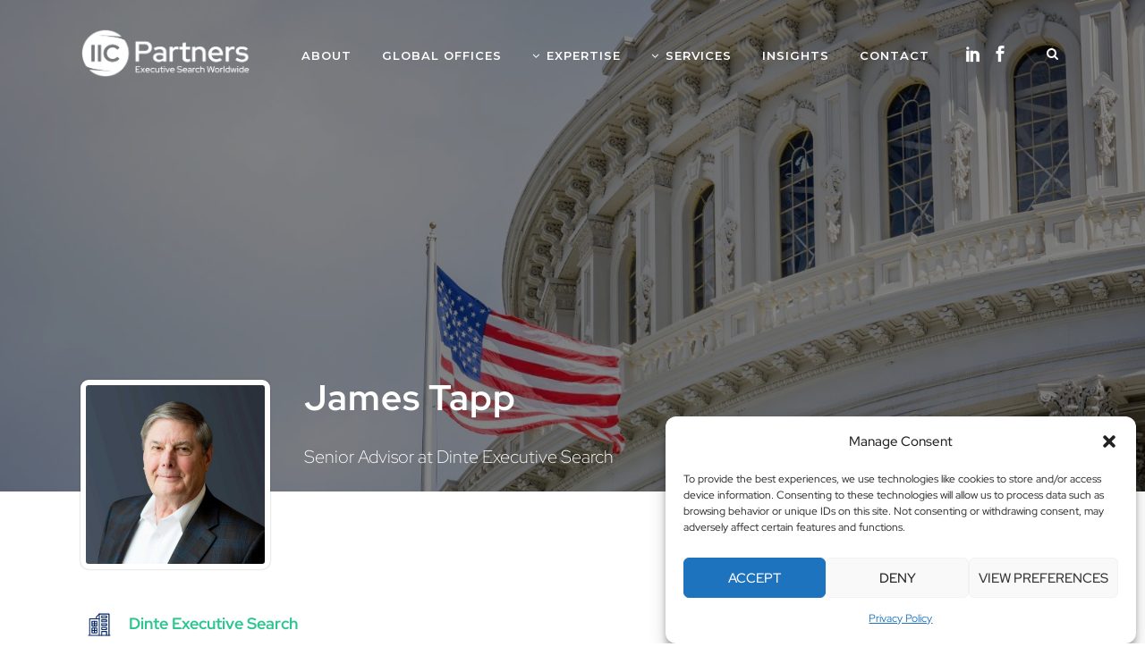

--- FILE ---
content_type: text/html; charset=utf-8
request_url: https://www.google.com/recaptcha/api2/anchor?ar=1&k=6LfP0vcUAAAAAJ3XBvhCoEKRJleaqr63Rt19AbNw&co=aHR0cHM6Ly9paWNwYXJ0bmVycy5jb206NDQz&hl=en&v=7gg7H51Q-naNfhmCP3_R47ho&size=invisible&anchor-ms=20000&execute-ms=30000&cb=wd7x0pkqrazx
body_size: 48083
content:
<!DOCTYPE HTML><html dir="ltr" lang="en"><head><meta http-equiv="Content-Type" content="text/html; charset=UTF-8">
<meta http-equiv="X-UA-Compatible" content="IE=edge">
<title>reCAPTCHA</title>
<style type="text/css">
/* cyrillic-ext */
@font-face {
  font-family: 'Roboto';
  font-style: normal;
  font-weight: 400;
  font-stretch: 100%;
  src: url(//fonts.gstatic.com/s/roboto/v48/KFO7CnqEu92Fr1ME7kSn66aGLdTylUAMa3GUBHMdazTgWw.woff2) format('woff2');
  unicode-range: U+0460-052F, U+1C80-1C8A, U+20B4, U+2DE0-2DFF, U+A640-A69F, U+FE2E-FE2F;
}
/* cyrillic */
@font-face {
  font-family: 'Roboto';
  font-style: normal;
  font-weight: 400;
  font-stretch: 100%;
  src: url(//fonts.gstatic.com/s/roboto/v48/KFO7CnqEu92Fr1ME7kSn66aGLdTylUAMa3iUBHMdazTgWw.woff2) format('woff2');
  unicode-range: U+0301, U+0400-045F, U+0490-0491, U+04B0-04B1, U+2116;
}
/* greek-ext */
@font-face {
  font-family: 'Roboto';
  font-style: normal;
  font-weight: 400;
  font-stretch: 100%;
  src: url(//fonts.gstatic.com/s/roboto/v48/KFO7CnqEu92Fr1ME7kSn66aGLdTylUAMa3CUBHMdazTgWw.woff2) format('woff2');
  unicode-range: U+1F00-1FFF;
}
/* greek */
@font-face {
  font-family: 'Roboto';
  font-style: normal;
  font-weight: 400;
  font-stretch: 100%;
  src: url(//fonts.gstatic.com/s/roboto/v48/KFO7CnqEu92Fr1ME7kSn66aGLdTylUAMa3-UBHMdazTgWw.woff2) format('woff2');
  unicode-range: U+0370-0377, U+037A-037F, U+0384-038A, U+038C, U+038E-03A1, U+03A3-03FF;
}
/* math */
@font-face {
  font-family: 'Roboto';
  font-style: normal;
  font-weight: 400;
  font-stretch: 100%;
  src: url(//fonts.gstatic.com/s/roboto/v48/KFO7CnqEu92Fr1ME7kSn66aGLdTylUAMawCUBHMdazTgWw.woff2) format('woff2');
  unicode-range: U+0302-0303, U+0305, U+0307-0308, U+0310, U+0312, U+0315, U+031A, U+0326-0327, U+032C, U+032F-0330, U+0332-0333, U+0338, U+033A, U+0346, U+034D, U+0391-03A1, U+03A3-03A9, U+03B1-03C9, U+03D1, U+03D5-03D6, U+03F0-03F1, U+03F4-03F5, U+2016-2017, U+2034-2038, U+203C, U+2040, U+2043, U+2047, U+2050, U+2057, U+205F, U+2070-2071, U+2074-208E, U+2090-209C, U+20D0-20DC, U+20E1, U+20E5-20EF, U+2100-2112, U+2114-2115, U+2117-2121, U+2123-214F, U+2190, U+2192, U+2194-21AE, U+21B0-21E5, U+21F1-21F2, U+21F4-2211, U+2213-2214, U+2216-22FF, U+2308-230B, U+2310, U+2319, U+231C-2321, U+2336-237A, U+237C, U+2395, U+239B-23B7, U+23D0, U+23DC-23E1, U+2474-2475, U+25AF, U+25B3, U+25B7, U+25BD, U+25C1, U+25CA, U+25CC, U+25FB, U+266D-266F, U+27C0-27FF, U+2900-2AFF, U+2B0E-2B11, U+2B30-2B4C, U+2BFE, U+3030, U+FF5B, U+FF5D, U+1D400-1D7FF, U+1EE00-1EEFF;
}
/* symbols */
@font-face {
  font-family: 'Roboto';
  font-style: normal;
  font-weight: 400;
  font-stretch: 100%;
  src: url(//fonts.gstatic.com/s/roboto/v48/KFO7CnqEu92Fr1ME7kSn66aGLdTylUAMaxKUBHMdazTgWw.woff2) format('woff2');
  unicode-range: U+0001-000C, U+000E-001F, U+007F-009F, U+20DD-20E0, U+20E2-20E4, U+2150-218F, U+2190, U+2192, U+2194-2199, U+21AF, U+21E6-21F0, U+21F3, U+2218-2219, U+2299, U+22C4-22C6, U+2300-243F, U+2440-244A, U+2460-24FF, U+25A0-27BF, U+2800-28FF, U+2921-2922, U+2981, U+29BF, U+29EB, U+2B00-2BFF, U+4DC0-4DFF, U+FFF9-FFFB, U+10140-1018E, U+10190-1019C, U+101A0, U+101D0-101FD, U+102E0-102FB, U+10E60-10E7E, U+1D2C0-1D2D3, U+1D2E0-1D37F, U+1F000-1F0FF, U+1F100-1F1AD, U+1F1E6-1F1FF, U+1F30D-1F30F, U+1F315, U+1F31C, U+1F31E, U+1F320-1F32C, U+1F336, U+1F378, U+1F37D, U+1F382, U+1F393-1F39F, U+1F3A7-1F3A8, U+1F3AC-1F3AF, U+1F3C2, U+1F3C4-1F3C6, U+1F3CA-1F3CE, U+1F3D4-1F3E0, U+1F3ED, U+1F3F1-1F3F3, U+1F3F5-1F3F7, U+1F408, U+1F415, U+1F41F, U+1F426, U+1F43F, U+1F441-1F442, U+1F444, U+1F446-1F449, U+1F44C-1F44E, U+1F453, U+1F46A, U+1F47D, U+1F4A3, U+1F4B0, U+1F4B3, U+1F4B9, U+1F4BB, U+1F4BF, U+1F4C8-1F4CB, U+1F4D6, U+1F4DA, U+1F4DF, U+1F4E3-1F4E6, U+1F4EA-1F4ED, U+1F4F7, U+1F4F9-1F4FB, U+1F4FD-1F4FE, U+1F503, U+1F507-1F50B, U+1F50D, U+1F512-1F513, U+1F53E-1F54A, U+1F54F-1F5FA, U+1F610, U+1F650-1F67F, U+1F687, U+1F68D, U+1F691, U+1F694, U+1F698, U+1F6AD, U+1F6B2, U+1F6B9-1F6BA, U+1F6BC, U+1F6C6-1F6CF, U+1F6D3-1F6D7, U+1F6E0-1F6EA, U+1F6F0-1F6F3, U+1F6F7-1F6FC, U+1F700-1F7FF, U+1F800-1F80B, U+1F810-1F847, U+1F850-1F859, U+1F860-1F887, U+1F890-1F8AD, U+1F8B0-1F8BB, U+1F8C0-1F8C1, U+1F900-1F90B, U+1F93B, U+1F946, U+1F984, U+1F996, U+1F9E9, U+1FA00-1FA6F, U+1FA70-1FA7C, U+1FA80-1FA89, U+1FA8F-1FAC6, U+1FACE-1FADC, U+1FADF-1FAE9, U+1FAF0-1FAF8, U+1FB00-1FBFF;
}
/* vietnamese */
@font-face {
  font-family: 'Roboto';
  font-style: normal;
  font-weight: 400;
  font-stretch: 100%;
  src: url(//fonts.gstatic.com/s/roboto/v48/KFO7CnqEu92Fr1ME7kSn66aGLdTylUAMa3OUBHMdazTgWw.woff2) format('woff2');
  unicode-range: U+0102-0103, U+0110-0111, U+0128-0129, U+0168-0169, U+01A0-01A1, U+01AF-01B0, U+0300-0301, U+0303-0304, U+0308-0309, U+0323, U+0329, U+1EA0-1EF9, U+20AB;
}
/* latin-ext */
@font-face {
  font-family: 'Roboto';
  font-style: normal;
  font-weight: 400;
  font-stretch: 100%;
  src: url(//fonts.gstatic.com/s/roboto/v48/KFO7CnqEu92Fr1ME7kSn66aGLdTylUAMa3KUBHMdazTgWw.woff2) format('woff2');
  unicode-range: U+0100-02BA, U+02BD-02C5, U+02C7-02CC, U+02CE-02D7, U+02DD-02FF, U+0304, U+0308, U+0329, U+1D00-1DBF, U+1E00-1E9F, U+1EF2-1EFF, U+2020, U+20A0-20AB, U+20AD-20C0, U+2113, U+2C60-2C7F, U+A720-A7FF;
}
/* latin */
@font-face {
  font-family: 'Roboto';
  font-style: normal;
  font-weight: 400;
  font-stretch: 100%;
  src: url(//fonts.gstatic.com/s/roboto/v48/KFO7CnqEu92Fr1ME7kSn66aGLdTylUAMa3yUBHMdazQ.woff2) format('woff2');
  unicode-range: U+0000-00FF, U+0131, U+0152-0153, U+02BB-02BC, U+02C6, U+02DA, U+02DC, U+0304, U+0308, U+0329, U+2000-206F, U+20AC, U+2122, U+2191, U+2193, U+2212, U+2215, U+FEFF, U+FFFD;
}
/* cyrillic-ext */
@font-face {
  font-family: 'Roboto';
  font-style: normal;
  font-weight: 500;
  font-stretch: 100%;
  src: url(//fonts.gstatic.com/s/roboto/v48/KFO7CnqEu92Fr1ME7kSn66aGLdTylUAMa3GUBHMdazTgWw.woff2) format('woff2');
  unicode-range: U+0460-052F, U+1C80-1C8A, U+20B4, U+2DE0-2DFF, U+A640-A69F, U+FE2E-FE2F;
}
/* cyrillic */
@font-face {
  font-family: 'Roboto';
  font-style: normal;
  font-weight: 500;
  font-stretch: 100%;
  src: url(//fonts.gstatic.com/s/roboto/v48/KFO7CnqEu92Fr1ME7kSn66aGLdTylUAMa3iUBHMdazTgWw.woff2) format('woff2');
  unicode-range: U+0301, U+0400-045F, U+0490-0491, U+04B0-04B1, U+2116;
}
/* greek-ext */
@font-face {
  font-family: 'Roboto';
  font-style: normal;
  font-weight: 500;
  font-stretch: 100%;
  src: url(//fonts.gstatic.com/s/roboto/v48/KFO7CnqEu92Fr1ME7kSn66aGLdTylUAMa3CUBHMdazTgWw.woff2) format('woff2');
  unicode-range: U+1F00-1FFF;
}
/* greek */
@font-face {
  font-family: 'Roboto';
  font-style: normal;
  font-weight: 500;
  font-stretch: 100%;
  src: url(//fonts.gstatic.com/s/roboto/v48/KFO7CnqEu92Fr1ME7kSn66aGLdTylUAMa3-UBHMdazTgWw.woff2) format('woff2');
  unicode-range: U+0370-0377, U+037A-037F, U+0384-038A, U+038C, U+038E-03A1, U+03A3-03FF;
}
/* math */
@font-face {
  font-family: 'Roboto';
  font-style: normal;
  font-weight: 500;
  font-stretch: 100%;
  src: url(//fonts.gstatic.com/s/roboto/v48/KFO7CnqEu92Fr1ME7kSn66aGLdTylUAMawCUBHMdazTgWw.woff2) format('woff2');
  unicode-range: U+0302-0303, U+0305, U+0307-0308, U+0310, U+0312, U+0315, U+031A, U+0326-0327, U+032C, U+032F-0330, U+0332-0333, U+0338, U+033A, U+0346, U+034D, U+0391-03A1, U+03A3-03A9, U+03B1-03C9, U+03D1, U+03D5-03D6, U+03F0-03F1, U+03F4-03F5, U+2016-2017, U+2034-2038, U+203C, U+2040, U+2043, U+2047, U+2050, U+2057, U+205F, U+2070-2071, U+2074-208E, U+2090-209C, U+20D0-20DC, U+20E1, U+20E5-20EF, U+2100-2112, U+2114-2115, U+2117-2121, U+2123-214F, U+2190, U+2192, U+2194-21AE, U+21B0-21E5, U+21F1-21F2, U+21F4-2211, U+2213-2214, U+2216-22FF, U+2308-230B, U+2310, U+2319, U+231C-2321, U+2336-237A, U+237C, U+2395, U+239B-23B7, U+23D0, U+23DC-23E1, U+2474-2475, U+25AF, U+25B3, U+25B7, U+25BD, U+25C1, U+25CA, U+25CC, U+25FB, U+266D-266F, U+27C0-27FF, U+2900-2AFF, U+2B0E-2B11, U+2B30-2B4C, U+2BFE, U+3030, U+FF5B, U+FF5D, U+1D400-1D7FF, U+1EE00-1EEFF;
}
/* symbols */
@font-face {
  font-family: 'Roboto';
  font-style: normal;
  font-weight: 500;
  font-stretch: 100%;
  src: url(//fonts.gstatic.com/s/roboto/v48/KFO7CnqEu92Fr1ME7kSn66aGLdTylUAMaxKUBHMdazTgWw.woff2) format('woff2');
  unicode-range: U+0001-000C, U+000E-001F, U+007F-009F, U+20DD-20E0, U+20E2-20E4, U+2150-218F, U+2190, U+2192, U+2194-2199, U+21AF, U+21E6-21F0, U+21F3, U+2218-2219, U+2299, U+22C4-22C6, U+2300-243F, U+2440-244A, U+2460-24FF, U+25A0-27BF, U+2800-28FF, U+2921-2922, U+2981, U+29BF, U+29EB, U+2B00-2BFF, U+4DC0-4DFF, U+FFF9-FFFB, U+10140-1018E, U+10190-1019C, U+101A0, U+101D0-101FD, U+102E0-102FB, U+10E60-10E7E, U+1D2C0-1D2D3, U+1D2E0-1D37F, U+1F000-1F0FF, U+1F100-1F1AD, U+1F1E6-1F1FF, U+1F30D-1F30F, U+1F315, U+1F31C, U+1F31E, U+1F320-1F32C, U+1F336, U+1F378, U+1F37D, U+1F382, U+1F393-1F39F, U+1F3A7-1F3A8, U+1F3AC-1F3AF, U+1F3C2, U+1F3C4-1F3C6, U+1F3CA-1F3CE, U+1F3D4-1F3E0, U+1F3ED, U+1F3F1-1F3F3, U+1F3F5-1F3F7, U+1F408, U+1F415, U+1F41F, U+1F426, U+1F43F, U+1F441-1F442, U+1F444, U+1F446-1F449, U+1F44C-1F44E, U+1F453, U+1F46A, U+1F47D, U+1F4A3, U+1F4B0, U+1F4B3, U+1F4B9, U+1F4BB, U+1F4BF, U+1F4C8-1F4CB, U+1F4D6, U+1F4DA, U+1F4DF, U+1F4E3-1F4E6, U+1F4EA-1F4ED, U+1F4F7, U+1F4F9-1F4FB, U+1F4FD-1F4FE, U+1F503, U+1F507-1F50B, U+1F50D, U+1F512-1F513, U+1F53E-1F54A, U+1F54F-1F5FA, U+1F610, U+1F650-1F67F, U+1F687, U+1F68D, U+1F691, U+1F694, U+1F698, U+1F6AD, U+1F6B2, U+1F6B9-1F6BA, U+1F6BC, U+1F6C6-1F6CF, U+1F6D3-1F6D7, U+1F6E0-1F6EA, U+1F6F0-1F6F3, U+1F6F7-1F6FC, U+1F700-1F7FF, U+1F800-1F80B, U+1F810-1F847, U+1F850-1F859, U+1F860-1F887, U+1F890-1F8AD, U+1F8B0-1F8BB, U+1F8C0-1F8C1, U+1F900-1F90B, U+1F93B, U+1F946, U+1F984, U+1F996, U+1F9E9, U+1FA00-1FA6F, U+1FA70-1FA7C, U+1FA80-1FA89, U+1FA8F-1FAC6, U+1FACE-1FADC, U+1FADF-1FAE9, U+1FAF0-1FAF8, U+1FB00-1FBFF;
}
/* vietnamese */
@font-face {
  font-family: 'Roboto';
  font-style: normal;
  font-weight: 500;
  font-stretch: 100%;
  src: url(//fonts.gstatic.com/s/roboto/v48/KFO7CnqEu92Fr1ME7kSn66aGLdTylUAMa3OUBHMdazTgWw.woff2) format('woff2');
  unicode-range: U+0102-0103, U+0110-0111, U+0128-0129, U+0168-0169, U+01A0-01A1, U+01AF-01B0, U+0300-0301, U+0303-0304, U+0308-0309, U+0323, U+0329, U+1EA0-1EF9, U+20AB;
}
/* latin-ext */
@font-face {
  font-family: 'Roboto';
  font-style: normal;
  font-weight: 500;
  font-stretch: 100%;
  src: url(//fonts.gstatic.com/s/roboto/v48/KFO7CnqEu92Fr1ME7kSn66aGLdTylUAMa3KUBHMdazTgWw.woff2) format('woff2');
  unicode-range: U+0100-02BA, U+02BD-02C5, U+02C7-02CC, U+02CE-02D7, U+02DD-02FF, U+0304, U+0308, U+0329, U+1D00-1DBF, U+1E00-1E9F, U+1EF2-1EFF, U+2020, U+20A0-20AB, U+20AD-20C0, U+2113, U+2C60-2C7F, U+A720-A7FF;
}
/* latin */
@font-face {
  font-family: 'Roboto';
  font-style: normal;
  font-weight: 500;
  font-stretch: 100%;
  src: url(//fonts.gstatic.com/s/roboto/v48/KFO7CnqEu92Fr1ME7kSn66aGLdTylUAMa3yUBHMdazQ.woff2) format('woff2');
  unicode-range: U+0000-00FF, U+0131, U+0152-0153, U+02BB-02BC, U+02C6, U+02DA, U+02DC, U+0304, U+0308, U+0329, U+2000-206F, U+20AC, U+2122, U+2191, U+2193, U+2212, U+2215, U+FEFF, U+FFFD;
}
/* cyrillic-ext */
@font-face {
  font-family: 'Roboto';
  font-style: normal;
  font-weight: 900;
  font-stretch: 100%;
  src: url(//fonts.gstatic.com/s/roboto/v48/KFO7CnqEu92Fr1ME7kSn66aGLdTylUAMa3GUBHMdazTgWw.woff2) format('woff2');
  unicode-range: U+0460-052F, U+1C80-1C8A, U+20B4, U+2DE0-2DFF, U+A640-A69F, U+FE2E-FE2F;
}
/* cyrillic */
@font-face {
  font-family: 'Roboto';
  font-style: normal;
  font-weight: 900;
  font-stretch: 100%;
  src: url(//fonts.gstatic.com/s/roboto/v48/KFO7CnqEu92Fr1ME7kSn66aGLdTylUAMa3iUBHMdazTgWw.woff2) format('woff2');
  unicode-range: U+0301, U+0400-045F, U+0490-0491, U+04B0-04B1, U+2116;
}
/* greek-ext */
@font-face {
  font-family: 'Roboto';
  font-style: normal;
  font-weight: 900;
  font-stretch: 100%;
  src: url(//fonts.gstatic.com/s/roboto/v48/KFO7CnqEu92Fr1ME7kSn66aGLdTylUAMa3CUBHMdazTgWw.woff2) format('woff2');
  unicode-range: U+1F00-1FFF;
}
/* greek */
@font-face {
  font-family: 'Roboto';
  font-style: normal;
  font-weight: 900;
  font-stretch: 100%;
  src: url(//fonts.gstatic.com/s/roboto/v48/KFO7CnqEu92Fr1ME7kSn66aGLdTylUAMa3-UBHMdazTgWw.woff2) format('woff2');
  unicode-range: U+0370-0377, U+037A-037F, U+0384-038A, U+038C, U+038E-03A1, U+03A3-03FF;
}
/* math */
@font-face {
  font-family: 'Roboto';
  font-style: normal;
  font-weight: 900;
  font-stretch: 100%;
  src: url(//fonts.gstatic.com/s/roboto/v48/KFO7CnqEu92Fr1ME7kSn66aGLdTylUAMawCUBHMdazTgWw.woff2) format('woff2');
  unicode-range: U+0302-0303, U+0305, U+0307-0308, U+0310, U+0312, U+0315, U+031A, U+0326-0327, U+032C, U+032F-0330, U+0332-0333, U+0338, U+033A, U+0346, U+034D, U+0391-03A1, U+03A3-03A9, U+03B1-03C9, U+03D1, U+03D5-03D6, U+03F0-03F1, U+03F4-03F5, U+2016-2017, U+2034-2038, U+203C, U+2040, U+2043, U+2047, U+2050, U+2057, U+205F, U+2070-2071, U+2074-208E, U+2090-209C, U+20D0-20DC, U+20E1, U+20E5-20EF, U+2100-2112, U+2114-2115, U+2117-2121, U+2123-214F, U+2190, U+2192, U+2194-21AE, U+21B0-21E5, U+21F1-21F2, U+21F4-2211, U+2213-2214, U+2216-22FF, U+2308-230B, U+2310, U+2319, U+231C-2321, U+2336-237A, U+237C, U+2395, U+239B-23B7, U+23D0, U+23DC-23E1, U+2474-2475, U+25AF, U+25B3, U+25B7, U+25BD, U+25C1, U+25CA, U+25CC, U+25FB, U+266D-266F, U+27C0-27FF, U+2900-2AFF, U+2B0E-2B11, U+2B30-2B4C, U+2BFE, U+3030, U+FF5B, U+FF5D, U+1D400-1D7FF, U+1EE00-1EEFF;
}
/* symbols */
@font-face {
  font-family: 'Roboto';
  font-style: normal;
  font-weight: 900;
  font-stretch: 100%;
  src: url(//fonts.gstatic.com/s/roboto/v48/KFO7CnqEu92Fr1ME7kSn66aGLdTylUAMaxKUBHMdazTgWw.woff2) format('woff2');
  unicode-range: U+0001-000C, U+000E-001F, U+007F-009F, U+20DD-20E0, U+20E2-20E4, U+2150-218F, U+2190, U+2192, U+2194-2199, U+21AF, U+21E6-21F0, U+21F3, U+2218-2219, U+2299, U+22C4-22C6, U+2300-243F, U+2440-244A, U+2460-24FF, U+25A0-27BF, U+2800-28FF, U+2921-2922, U+2981, U+29BF, U+29EB, U+2B00-2BFF, U+4DC0-4DFF, U+FFF9-FFFB, U+10140-1018E, U+10190-1019C, U+101A0, U+101D0-101FD, U+102E0-102FB, U+10E60-10E7E, U+1D2C0-1D2D3, U+1D2E0-1D37F, U+1F000-1F0FF, U+1F100-1F1AD, U+1F1E6-1F1FF, U+1F30D-1F30F, U+1F315, U+1F31C, U+1F31E, U+1F320-1F32C, U+1F336, U+1F378, U+1F37D, U+1F382, U+1F393-1F39F, U+1F3A7-1F3A8, U+1F3AC-1F3AF, U+1F3C2, U+1F3C4-1F3C6, U+1F3CA-1F3CE, U+1F3D4-1F3E0, U+1F3ED, U+1F3F1-1F3F3, U+1F3F5-1F3F7, U+1F408, U+1F415, U+1F41F, U+1F426, U+1F43F, U+1F441-1F442, U+1F444, U+1F446-1F449, U+1F44C-1F44E, U+1F453, U+1F46A, U+1F47D, U+1F4A3, U+1F4B0, U+1F4B3, U+1F4B9, U+1F4BB, U+1F4BF, U+1F4C8-1F4CB, U+1F4D6, U+1F4DA, U+1F4DF, U+1F4E3-1F4E6, U+1F4EA-1F4ED, U+1F4F7, U+1F4F9-1F4FB, U+1F4FD-1F4FE, U+1F503, U+1F507-1F50B, U+1F50D, U+1F512-1F513, U+1F53E-1F54A, U+1F54F-1F5FA, U+1F610, U+1F650-1F67F, U+1F687, U+1F68D, U+1F691, U+1F694, U+1F698, U+1F6AD, U+1F6B2, U+1F6B9-1F6BA, U+1F6BC, U+1F6C6-1F6CF, U+1F6D3-1F6D7, U+1F6E0-1F6EA, U+1F6F0-1F6F3, U+1F6F7-1F6FC, U+1F700-1F7FF, U+1F800-1F80B, U+1F810-1F847, U+1F850-1F859, U+1F860-1F887, U+1F890-1F8AD, U+1F8B0-1F8BB, U+1F8C0-1F8C1, U+1F900-1F90B, U+1F93B, U+1F946, U+1F984, U+1F996, U+1F9E9, U+1FA00-1FA6F, U+1FA70-1FA7C, U+1FA80-1FA89, U+1FA8F-1FAC6, U+1FACE-1FADC, U+1FADF-1FAE9, U+1FAF0-1FAF8, U+1FB00-1FBFF;
}
/* vietnamese */
@font-face {
  font-family: 'Roboto';
  font-style: normal;
  font-weight: 900;
  font-stretch: 100%;
  src: url(//fonts.gstatic.com/s/roboto/v48/KFO7CnqEu92Fr1ME7kSn66aGLdTylUAMa3OUBHMdazTgWw.woff2) format('woff2');
  unicode-range: U+0102-0103, U+0110-0111, U+0128-0129, U+0168-0169, U+01A0-01A1, U+01AF-01B0, U+0300-0301, U+0303-0304, U+0308-0309, U+0323, U+0329, U+1EA0-1EF9, U+20AB;
}
/* latin-ext */
@font-face {
  font-family: 'Roboto';
  font-style: normal;
  font-weight: 900;
  font-stretch: 100%;
  src: url(//fonts.gstatic.com/s/roboto/v48/KFO7CnqEu92Fr1ME7kSn66aGLdTylUAMa3KUBHMdazTgWw.woff2) format('woff2');
  unicode-range: U+0100-02BA, U+02BD-02C5, U+02C7-02CC, U+02CE-02D7, U+02DD-02FF, U+0304, U+0308, U+0329, U+1D00-1DBF, U+1E00-1E9F, U+1EF2-1EFF, U+2020, U+20A0-20AB, U+20AD-20C0, U+2113, U+2C60-2C7F, U+A720-A7FF;
}
/* latin */
@font-face {
  font-family: 'Roboto';
  font-style: normal;
  font-weight: 900;
  font-stretch: 100%;
  src: url(//fonts.gstatic.com/s/roboto/v48/KFO7CnqEu92Fr1ME7kSn66aGLdTylUAMa3yUBHMdazQ.woff2) format('woff2');
  unicode-range: U+0000-00FF, U+0131, U+0152-0153, U+02BB-02BC, U+02C6, U+02DA, U+02DC, U+0304, U+0308, U+0329, U+2000-206F, U+20AC, U+2122, U+2191, U+2193, U+2212, U+2215, U+FEFF, U+FFFD;
}

</style>
<link rel="stylesheet" type="text/css" href="https://www.gstatic.com/recaptcha/releases/7gg7H51Q-naNfhmCP3_R47ho/styles__ltr.css">
<script nonce="guFHUICZdaDHoMTqAZZIWA" type="text/javascript">window['__recaptcha_api'] = 'https://www.google.com/recaptcha/api2/';</script>
<script type="text/javascript" src="https://www.gstatic.com/recaptcha/releases/7gg7H51Q-naNfhmCP3_R47ho/recaptcha__en.js" nonce="guFHUICZdaDHoMTqAZZIWA">
      
    </script></head>
<body><div id="rc-anchor-alert" class="rc-anchor-alert"></div>
<input type="hidden" id="recaptcha-token" value="[base64]">
<script type="text/javascript" nonce="guFHUICZdaDHoMTqAZZIWA">
      recaptcha.anchor.Main.init("[\x22ainput\x22,[\x22bgdata\x22,\x22\x22,\[base64]/[base64]/UltIKytdPWE6KGE8MjA0OD9SW0grK109YT4+NnwxOTI6KChhJjY0NTEyKT09NTUyOTYmJnErMTxoLmxlbmd0aCYmKGguY2hhckNvZGVBdChxKzEpJjY0NTEyKT09NTYzMjA/[base64]/MjU1OlI/[base64]/[base64]/[base64]/[base64]/[base64]/[base64]/[base64]/[base64]/[base64]/[base64]\x22,\[base64]\\u003d\\u003d\x22,\[base64]/wqnCmQR7PAXDnsOkHsOtw73Dl8Oiw6tAw7DCvMK8wofCu8KNDmzCqTd/w7XCk2bComfDmMOsw7EeccKRWsKWEEjClAIRw5HCm8OCwoRjw6vDrMK6woDDvn8ANcOAwrfChcKow51bYcO4U0jCssO+IwLDhcKWf8KEc0dwZ31Aw54bSXpUb8OzfsK/w5/ClMKVw5YwX8KLQcKCEyJfDcKcw4zDuXjDkUHCvn3CrmpgE8KKZsOew61jw40pwop7ICnCqsKwaQfDi8KqasKuw7l1w7htDMKOw4HCvsOawrbDigHDt8K2w5LCscKHcn/[base64]/Cs8KLJMOROFDDvsKMw6V2PcKzw7RmwqHDlGxpw4PCg2bDhnnCncKYw5fCgRJ4BMOjw5AUexHCo8KuB1I7w5MeOMORUTNCdsOkwo1YWsK3w4/[base64]/DuDfDhxnCrsOlwqx1w6Acw57ClGjCqcKoQsKDw5E3Zm1Aw5g/wqBebG5LbcKzw65CwqzDqwUnwpDCnFrChVzCgFV7woXCg8KQw6nCpgcWwpRsw71VCsONwpnCjcOCwpTCsMKIbE0hwpfCosK4fzfDksOvw6oNw77DqMK8w49Wfm/DhsKRMzzCjMKQwr5AWE96w5VzE8OGw7bClsOULHQRwqQkUMOBwpFLGihkw7BPeE3DrMKMTSPDnkEOdcO5wprCpsOnw7PDtsKnw6hWwo7DtsOswqR6w6fDicObwqjCg8ODczobwpvCq8ORw4XDuxInIFhgw7TDu8O4MV3Dj0/DmMOYRUXCk8OfM8K6w7vDksOfw63Ct8K7wqYkw64Nwqd6w7LCpm3Cq0XDhE/DmcKrw7DDsihUwoZjVMK1EsOLP8OfwrXCosKNacKVwr5zEF5DeMKtasKTw7Fbwo53S8KNwogbXgB0w6tYW8KHwpw2w77DhXh+JgPDsMOkw7LCi8OKMwbCssO2wrkewpcew4lNEsOpa0xyAsOqccOxQcOrfCLChl0Jw7vDgXYkw6ZWwpxbw5PCu0wIHcOZwqzDk1Qyw7/[base64]/wqzCpUsvwrTCvx/CpcOww6BQwp4Ywq/DtSkEBcKhw5jCjFUrN8KcWMOrCEvDn8KvSTHDkMOHw60zwqQvPBjCnMOiwoM4RcODw7o6IcOjUsO2FMOGAC5Qw78xwp5iw7XCkXjDuzPCrMOFwrPCgcKTN8KFw4XCpBHCk8OkQ8OAXmEoD2Y0OMKfwo/CqFIcw5nCrFDCqwXCrApswp3DjcKnwrR3Nil+w6vCjF3Cj8KVNkltw616csOEwqcpwqd+w77Dth/Dimp+w5kiwp89w67Dh8OuwoXDlsKaw7p9NsKCw57DhSHDnsOvUFzCvVLCusOGHhzCucK5ez3CrMO0wpVzKAEHw77Dlj9oSMKyfMKBwp7CrzHDisOlf8OAw4zDhw0lWivDnSvCu8KDwpVhw7vCusOAwr3DmQLDtMK6wofCnzQhwovCqivDpsKtOyU4KzrDvcO/[base64]/wobDkynCgUDDtmLDrUAJdmQwQirCmMKjYWInw7DCoMKmwrBwJcOuwqphSS7Cu3Esw5PClsOyw7/[base64]/[base64]/wrPDkUMzesK/FMO1emQjw7PDsMOzL2vDtcKtw6UjcxfDh8KTw7pKD8KtXw3DnHBKw5F5wo3DvcKFW8OtwpDDucKVwoXCkC9rwpHDjMOvHzHDpMORw4VSI8KGUhc4P8KOfMOdw5/DqUgvJMKMTMOGw4LCvDnCh8OXOMOnLAXCs8KGCsKAw4A5djxcRcOAN8OVw5rCmsKuwq5HTcOyVMOLw6ZUw4XDosKsEHTDozgUwqs+JVxywrHDlhnCo8OtX1llw5RaSWbDicOfw7/CnMOtwoHDhMKGwqLDl3ULwqTDlS7CusKsw5hFWSXDnsKZwr/DusKOw6Fnw43Csk8zUF/CnDDDul4/[base64]/[base64]/CvMOTwqbDlBPDiVzCtcO/FsKfwpk4aRMQwqgeDQc0w7jCnMKew7jDqMKHwoLDpcK6wqZNTsKkw4TDmcKkwqpiVAPDkyUtAFZmw5kiw6gawqTCkUfCpn4LHlPDh8OPUETCh3fDq8KoMhjClcKAw6PCoMKoJmVGI35pK8KWw4lQGybCnnFXw47Cm1wJw7VywrjCscORMcOyw5TDpcKpCmjCvsO/[base64]/DqhvCmB9YwpnDgsKTwpfCh8O8wqQhQsOyYMOIasKFUW3DssK/DwJIwo/Dl0pCwqUXPSZbHEMqw6HDjMOuwqfDoMKrwoJ/w7cwaRMfwodadT/[base64]/[base64]/wqJFwplbwozDvTpKT8Otw7fDuF19wqNCBsK7w6vCr8Oiw7gKTcKoB11lwrXDrcKJf8Kmc8KBHsKjwoIyw7nCi10mw5JYUhosw6fDksO1wqDCumhSO8O4w5fDtMKbRsOvH8OCdyk8w5htw7nCicK0w6rDjsOzC8OYw4Jcw6AsFcO8wpDCj2ccP8KFJMK1wpVOLivDmU/DkQrDi0LDkcOmw5ZAwq3CsMOnwqxoTz/[base64]/CrcK3W8O6w5DDrMKRwrLDnMK+wq7DhMKww7bCocOIP28Ba2l9wrzCshNbbMKlFMO/LMKnw4UQwrrCvnhzwrQ8wqZSwox1PWgpw54TUXQ3K8KbPMKkYmo2w4LDqcO4w7bCtSYRasO+bTTCs8O5MsKaX0rClsO6woJWGMOzV8Kiw5YzdsOcV8Kdw7R0w79DwrLDtcOIwrjCkDvDmcKTw51uCsKTJsOSb8OCEH/DocO3ExMVXlQPwot4w6rDkMOawphBw5nCiTx3w4fDu8Olw5XDkcOMw67DhMK1O8K8ScKUb1hjYcO9NsOHF8KIw4dywqhbHHwbW8KhwosqXcOzwr3Dj8O8wqFeJDHClsKWLMOhwqzCrWzDoGpVwpkcwpwzwoQFIcKBW8Kgw6VnW0/DgyrCo3DDisK5TBNdFCkdw6jCslpkPsOewrxCwqlEwpnDgEzCsMO0csK4GsOWC8Ofw5Y7wpoYKWM2aRliwptNwqMUw6Uaez/DiMKrdMO8w6dSwpHCn8Kaw63CqFJzwqPCmMKefMKkwpDCpcKHBW7CjATDjsK5w7vDksOLesOJNWLCrMOnwq7DohjDn8OTHRXDusK7LkAew4EZw7TCjUTDgWvDnMKUw7oZQ3bDrFHCt8KBXcOCBcOjTcKAezbDhCFqwrIEPMOxIDZqI1RGwo/[base64]/[base64]/CoGLDqcKlw7AZwpHDjMKZCcKSAMK8byJMwopTNWzDu8KWGVRtw4HCo8KsXsOMfxnCtVfCiwUld8KgdcOhbcOAB8OWXMOUJsKcw7DCixXDr3PDncK0T2/Cj3/[base64]/D8KswrzCsiTDqHdXwpTCiFfDqcKxV8K3wqBfwrnDi8KnwrkSwqLDhcKcw5FFw5VqwqjDoMOQw5vCuCfDmRPCg8O/SCLCnsKhUMOgw6vCkmnDjcKMw7ZTLMKRw6sSUMKaLsOhw5UmacKNwrDDjcOgeGvDqyrCrwUXwqMGCHdgMEfCqnHCjcKrHSVcwpILwp9owqjDvsKqw4ZZHsKKw5oqw6cVwpbClynDiUvCvsKNw73CqnHCg8O5wpDCpw7CocOHVMKeHwrCgHDCpV/[base64]/CvSHDqmwRSsOfwrXDkHk9K8Ktwp9JdcOXUgXDo8KiY8KfE8OUTnjDvcOgP8OeM0UiXmbDncKUKsK4wpJwA3VLw64CWMKXw5fDqsOsPcKmwqZHWVbDrVTCuUpSNcKvAsO+w47DpC3CucOXGsO4WlHChcOxP3UKXjbCui/[base64]/[base64]/DiMOCw7Udw74Aw4fCqlHDiypZGsOMw4PCscKRLx5zaMOtwrttwqXCp17Ch8KkE3c8wo5hwr9Ea8OdRBJKPMO/[base64]/[base64]/DmhxswrTCocK0XsKfw7LDmU/DqcOuwqPDsMKLw6bDp8KDwpfDhXvCj8Oqw4djPRliwrbCosOvw6PDlghlJDDCpSZ/Q8KkKMOdw5jDkMKew7dUwqJHLMObaXPCtSvDtQDCisKOO8Obw4lgNsO+TcOuwqPClMK6FsOTQ8Kew7bCoxoTDcK1Mx/[base64]/bHc6P8KlXsKCHygdDilGWMOHwo7DknHDoMOPw5TDmVLCkcK2w5MQK3nDpsKUBcKlVEJrw4w4wqfCicKCw4rChsOhw6dPeMKbw6d9WcOqPxhDTnHCo3XCuSrCtcKgwqTCqMKnwrnCixxZLcOzRznCtcKFwr5rF2LDnB/Dk3PDu8KywqbDosO0wqBNLRTCqy3DuB9XNsKIw7zCtAHCjjvCk01oQcO1w6sSdD9XEsOrwqlWw4rDs8OXw7FNw6XDlGNgw73DvwrCmMOywq9sVRzCpQPDkyXCtBDDisKlwq17woDDk3pzP8Ondj/Ds091RwTCvXDDpMOpw6bCocO5wp/Dow/CjV0cA8OpwozClsOTQ8Kaw6Qww5LDpcKCwrENwpkLw49kKsOnwroVesOAw7Mjw75yIcKDw6puw57DuHJFwo/Dm8O0cnnCkR55EzrCvcOuJ8O9w5zCssO+wqM6LVPCp8O5w6vCl8Kee8Kaa3jClm4Pw4Nrw5fDjcK/[base64]/wo7CgzrCl8OECMOoI2bDmXRtwonDm8KndsO4w7nCn8OMw5/DtjMLw6HCij41wo1twqpuwqTChMOpaE7DqVB6YwwSehdKL8KMwr8cFsOJw7tkw7LCosKwHcOXw6hVECAfw59BOTRpw60aDsO+XSwIwr3DrsKVwrQTV8OvOMO9w5nCgsOew7d/wqzClsKVAcKmw7jDqGjCggkyKcOFLzfCllfCsBkHbnHDq8KRwoobw6ZqUMOGYTDCh8Oxw6PDhMOsZWzDtcOZwo9yw4FtGH9qBcKlUxV/w6rCicO+SHYUd2JGLcKtYsOOMjfCtQIdU8KROMOFSAYYw77Do8OCd8OGw7McVm7DqDp2QxrDjsOtw4zDmD3CtQXDtW/CisOTK05UfsKwFidRwrtEwo3DpMK+I8OBP8KlOThDwpLCpnsmJsKQwp7CvsKkK8Kvw7zDosO7Y1crCMOZOMOcwoXCt1LDscOyQUnCvsK5UzfDh8KYUTgyw4d1wp8Hw4XCsBHDpMOWw6keQMOZL8O/OMK8eMOTZ8KHVcKrFsOpwpsowoInwr8owoBafcKtVG/Ci8KxTwADWjAOAMO0YsKxBMK8wpFWc3fCunLChAfDmcO/w7hDQRjDkcKTwrnCpsOvwpbCjMOIw6VVW8KFezYswo7Cs8OCGAvCjnpldsKLBmrDo8KZwptlCMO4wpVXw4TDvMOVHQs/w6DCnsKmfm5sw5DDh1vCkBPDpMOdK8K0YCE1woLDrQbDkGXDoxRdwrB2JsOuwp3Doj14wrhqwqAhasOlwroQQj/[base64]/CusOaSTHCpMK/LcO5w6/[base64]/w7x+wr7ClsKOPcKvXsOZIMOIKMK9JMKrw5jDlVjCoW3DgUtmGMKsw4PCpMObwr3Dg8KQJcOCwrvDl2I5bBLCsinDozNZAcKqw7rDjirDpHhpPsOTwolZw6FAcC/Cin8XUcODwoXChcO7wpxhT8KkWsKuwqlhw5oDwqvDgsOZw40uZVfCmcKIw4gVwoAUOMOEYMKvw53CvzwDT8KdH8KOw6rCm8OvbB0zw4XDuVvDuXfCoi9iXmMsDQTDr8OkAQQhwqDCgmXDlE3CmMK5wqzDl8KHbx/CthLDnhNlSWjCjWfDhz3DpsO3SgrDgcKsw4zDg1JNwpp3w4DChDrCocKsLcK1w7TCp8Oiw77CrwtOwrnDvi1/wofCs8OSwqfDhx50woHDsGjCq8OvdsO7woTCsFATwrxQUF/[base64]/DrMO8w51RwoB5FcOCOcOlwrIQw6kfwrPDgxHDssK2LyVewrXDkz/Cv0DCsGnDpAvDvCrCvcOAwocAU8O0U2NoHMKOU8K/[base64]/CmVpgwoE/[base64]/Co8KwOS4Gw59jTsKqwp/DszvClkDCq8OtN3bDhMORw4LDu8O6VkzCkMOzw5EZOXTChsK4wrdpwprCil9AY3zDgwbDr8OKMSbCkMKbMXFwJ8OrAcKsCcOhwrskw5zCmG93CMOPO8OdHcOCMcK2XSTCjGjCum/[base64]/Cpn/[base64]/CgkpWw7rCkjYiw7Y2woLCnDTDocKMUQY7wpMYwoQwFMOSw44Gw43Cv8KQUyIgcRkgZHARLSnDlMOMAVlPw5bDh8O7w47DjsOgw7w1w6XCp8OBw53DhMO/Impswr1DG8ONwpXDvB3Du8O2w4IAwodrPcOkFsKURHDDo8KVwr/[base64]/bgFDfh7DvRbDgGjCpsKGwqnCkmjDmsKIXcKLf8OAADYcwrI3HlImwqMTwrDCrcO/wphsUGHDucOlw4jDjEXDp8OJwpJPZMKhwo5uAsOyOQTCvQdmwp1hRGDCqT3DkyrDrMOyPcKnFG3DrsOLw6jDjER+w6vCk8O+wrrCt8O/RcKDCUpfO8KCw7lALS/[base64]/YcKsNDURw44qK1HCrMKhb8Kew6sIwqkww58iwpDDrcKOwrjDuG88DVHDqMO/wrDDhMOfwr7Ctylswohkw4TDsnbDn8OvVMKXwqbDq8KKdsOvVUgTCMOGwpHDkVDDl8ODXMK8w4h3wo8mw6bDp8Osw4PDmXjCnsKkBcK3wqnDtcOUYMKGwroUw4k+w5dGG8KCwoFzwpcYblHCrk7Cp8OvU8OOw4HDj2/CvUxxSXPDrcOKw7DDosOMw5XCjMOXwqPDggfCg20dwrVWwo/[base64]/w4dwDHZPw5rDhMKTTDhLw6luXzF2JcKLcsOVwqkNdG7CvMOfemHDolc5NcOYA2rCjsK/D8KRSnpGBFDDvsKXS30Ew5rDohXCssOBBBrDv8KnCnE6w6dcw4wCw5YNwoBiQMOydVrDtsKYOcOJMUBtwqrDvw/CusOiw5dTw7IEZ8Oww6plwqBcwrnCv8OKwrYpNzlwwqrDlcK9fMOOdAPCnD9oworCs8Kxw7I3AgBRw7nCvsOzbT53woPDhsKhd8OYw6XDsH9WXWvDo8OJfcKYw4/DowDCoMKiwr7ClsKURlpfY8KdwogYw53Cs8KEwprCjyzDusKqwrY0VMOewpR2AcK8wpR1KcK3DMKCw4FPbMK/IsKcwp3Dgnpiw5hBwoJywpkAG8OPw6VJw6YSw5pEwrjCq8O9wq1DMH7DvcKTw4gnb8K0w5g3wo8Pw5DCnkbCq2BdwozDoMKvw4BMw7YRD8KQR8Kkw4/Drg7CjXLDu3bDjcKYZMO1Q8KvEsKEFcOiw7l7w5nDusKqw4XChcO8w7TDrMO1bnwuwqJbNcOsHBnChMKzbXvDkE4YcsKTO8KdSMKnw68qw44hwpltw6pVR1U+VGjCh0Mzwo3DhcKdcjfCiTPDjMOYwrFcwrDDsGzDm8KEOcKZOkwpA8OUS8KzEWXDt3nDiHNKYcKgw7/DlsKAwpzDsCrDrMKqw4jCvRvCvzxqwqMww4JNw75hw4rDu8O7w5HDu8OSw45/[base64]/CvyFowq/CjH9Lw73Dhhw5WBQMS1ltOQAVw6QrU8KZecKDMwzDmn/Cl8Kmw6E2d27Ch0x1w6zChsOJwovCqMKpwpvDs8KOw5cMw7zDvhXCvMKmVcKbwotGw75kw48MK8OYTXTDmxxCw4LCr8O/QFzCvkZNwr8MR8OEw6jDgRDCoMKCcSHDiMKRdUXDqsK/FArCgSPDh2B4bMKUwrwZw6/DiHLClMK7wrnCpMK/SMONwrlCwoTDtsKOwrp8w7/DrMKHOMOZwow6CcO6Li5jwqDCusO8wqJwCn/CtB3DtGg0JzkGw6rDhsOpwoHCr8OvcMOQw6HCiVUGD8KKwo9IwrrCnsKcFhnCjMKZw5DCvnYhw6XCrxZqwo0hesKFw4QlWcOkYMOJdMOyfMOKw4/DqUjCmMOBaUM6FF/DtsOnbMKBF3s9Hj8Nw5FiwolucMOgw4sXQS5QEsO5QMOQw7TDhCvCocOTwrXCrTjDuDTDr8OLDMOvwoRWVMKfRsK7YRTCj8Oowr/[base64]/czlEFMOwSMOoF8OSwoPDoMOEw6Nmw4YVZsOvwqNGflcfw4fDnXkHRsKtVUVIwpLDqsKMw4RHwo7Cg8OoUsOdw7bCojzCpMOiDMOvw5/DkQbCmyPCgMOjwpEtwpTDslHCgsO+dMOeOkjDisO9A8KaD8OKw5oTw5Now7Nbe2zCoBHCjDTDjcKvKh5sVQLCjFB3wq4OYVnDvMKdXl8XEcK+wrN1w5vCuBzDsMKtw7Rdw6XDosOLwoV8CcORwqZww4rDmsKtaxfCsWnDo8O2woA7Ty/[base64]/woBdDyEUw6TDknlFw6bDmsKkS8OdW3PCpmc5Zz3DkTsDIMOfRsKbccOFwo/DssOBJS87BcOzUCzClcK9wqZIPVIeacK3Dglvw6/CjMKoR8KpI8OVw7PCqMOKKsKVQsK5w6/CgMO7wqwVw7zCpn0OahgAXsKGRcKiUVPDkcOEw7ViGiI0w6fDlsOlU8Kvc2fCkMK7MGVSw4NeX8KTIMONwpQ/wod/[base64]/CnMKjdcOzw5Mvw696wp3CtMOUNcKRw70Bw7B2Xk/CnMOxT8KfwozDr8Oawpl/w7fCkcK/ZH8VwrvDrcK+wpgXw7XDgcK1woExwp3Cq3bDnk9pcj9lw4tcwpPDhG/[base64]/Dr8O9wplsS8OVwpfChmhXwpnDvx/[base64]/[base64]/CuMKdamzDhcKOZMKkIWfCkcOzLipsw5jDssOPDMOkEHrDoj/DtsK8wrfDmGcRIGklw6hfwoJsw77DoEDDicK+w6zCgjAAXD8Jw4tZEAUQIznClsOoa8KyZmowBx7Ds8OcZUXDhMOMblzCtMKDFMO7wqIJwoYoaE/[base64]/Do8OqWMKdVMORwqxgwrPDucOFwqlCwqTCscKnUyXCtQxrwo/DjVPCom7CicO2wowxwrbCnEvClR9fA8OFw5/[base64]/CsCJufsKQdz9GwrZ7NcOMw5MXw4vCr2InwozDrcKAOCbDnS7DkFtMwqgTDcKsw4Q8wr/[base64]/DlxsYCsKRw6HDoTlZQ27DoyXCn8Kiwq86wpYgFDVhW8KkwoJXw51Vw5p8VQUeT8KxwrVUw7fChMOeNcOnXF5jK8OJMgxTaTDDgcOLZ8OIH8O1BcKKw7rCnsOFw6sEw7gkw73CilpkcFhnwqnDssK4wqhkw6w1Flgvw5TCsWnDtcOwf1zCrcKow6XCmD/[base64]/DgcOmw45Rw7MdZMKjw7s/wpTDncOKwp0Sd3QlTwjDvsKfEkLChsKIw53CnMK1w6hZPMOme15MUCDCkMOMwp9ybk7CpsKNw5EBUBxkwpcJFUTDoCrCpFYHw47Di0XChcK4MMKxw4I1w7AsVggERnVqw6vDvjF5w6XCoArCsChmTm/CncOuMh3Cv8OBfcOXwrU3wpbCmVNDwp8xw7BWw5/Cs8OZcHrCrMKvw6jChi7DvcOXwoXDoMKYA8K/wr3DqRIPGMOyw5hFSW4gwr7DpQbCpHQXFx3CkUzDpxVVFsOGUAdjwpZIw6xpwp3CkSnDiynClMO6Sl1iScOVdD/DoC4NC3UewpnDtcOgDz1qccKJXMK4w4AfwrfDpsOgw5ZnEgsdDHpwKcOKR8O3dcO8AVvDs1DDjFXCoQ0JJDwvwq52P3TDsx8jL8KIwrIRQ8KEw7FiwpNCw4jClMKBwpzDhWTDg1bClxp/w69uwpXDiMOqw5nCliAYwoXDmB/CpMKYw4IUw4TCmx3CmD5KImwhNyvCi8Kqw7B5w7bDh0jDkMO+wo4Ww6/DlMKUf8K7c8O6CxTCtyoEw4vCh8OmwpPDo8OIHcKmAB5Aw7QmS1TDj8OywrFhw6HDsHbDvzbCtsOXecODw4Aww5Naem3Cq3nDqSJlUjTCn1HDuMK8GRTDtXImw5bCu8Ojw4DCjy9Nw6FIEm3Cvy1/w7LDsMOPJMOUci0vIWDCpTnCm8Ocwr7Dg8OHwrLDo8KAwolfwrbCusOAdDYEwr53wrrCkSPDgMOGw4hcWMK2w7cYGsOuw75Zw64Lfm7Dj8KWEcOpasOZwp/Dm8KIwqR8Vi4/wqjDgiBbUVTCtsK0HgFZw4nDpMKQwrdGQMONAj5PN8OAXcOlwonClcOsIsOOwoHCtMKpMMOSYcOfUSNpw5I4Wzs3ScOEC0pRU1/DqMO9w79TR2J3ZMKnw7zCmQE5ACZcL8KQw5fCrMO4wonDpcOzLcOSw6zCmsOIDTzDm8O6w4rCgMO1wpVAbMKbwpHChDbCvA7CsMO2wqbCgmnDqVoKK34Sw4c+J8OAHsKmw7oOw4M9wr/CicOSw4wDwrLDsFIawqk3HcKFfC7Ck3hyw55wwpJzR0jDrikCwo4SM8KTwocEScOvw6UlwqJTTsKjAlVeI8OCOMKIdxs2w6JOOnPDkcOhVsK3w4fCs1/[base64]/QiLDt0BywpppVxwcRcO7bDvCpWhdw7ptw4NebXJuw7/CnMOqSjNuwpt0w7Rrw6rDjSHDplnDmMObfiLCszzCisOaA8O+w5AUXMKjBVnDuMKYw4LDkGPDn3vDpEYew7nCt3/DucKUecOrTmR4D1bDqcKowqR/wql6w79wwo/[base64]/Ci8KEMMODHcOQw6TClsKQRzvCs8O+wq4VdzzCgMOfZsOUGcORS8KvMwrCslXDrljDg3YhDEMzR1I5w5oVw5vCgSjDg8KmaWkkFSbDncKSw5xlw4NUZRfCv8O/wrPDvMOZw7/[base64]/CvRJRW8O5w7TDmcK5wo8EwrDCowrDrcOAYcKhBgc9S3/CqsOMw7rDl8KZwonCgjrDnkg9wqEWVcKQw6zDvhLCisKfbsKLehnDjMKYVhx9wqDDnsKEbW/ChzwQwqPDi1cIIVNcAkxIwrFkcxICw6vCpiZlWUHDn3HCgsO/[base64]/[base64]/CmSTDu8Oywp/CjSvCksOnVGvCsMKyGA7DgcOywpQceMOKwq3ClGvDmcKib8KgI8KKwoDDj1LDjsORBMO0wq/DjlZfwpNlTMOnw4jCgkw4w4EgwqrCsRnDjGYpwp3CkE/[base64]/w4N3a30aw7jDuWfDgMOjaMOrSD3CnMKSwpUBw5UzdcOACVTDr1vCv8O8wokPXMKvdyQow5vCpsKpw7ltw73CsMO4ZsOPCzN/woB2cGN2w40vwrLCkl/DiiLCk8Kaw7rDu8KbdW/DncKdST58w6XCpWUCwo86TT1uw63DgsOnw7DDiMOpVsK9w63Ct8OTGsK4S8KqHcKMw6kAY8K4AsOVDMKtLSXCkivCqkbCtsKLDV3CpcOiSHvDpMKmHMOWScOHKsKhw4LCmS3DucOiwpASI8KgesKAFkUQWMOHw5/CssK1w7kYwoHDrjrCmcObJwjDnsKgJQNiwpXDnMK7wqUHwoHChzPCgcOzwrtGwp/[base64]/DvMObwrtIMzZXw6caw6rCmMO+wr/DmsKhw6sKP8Oew41MwpbDmsOvQsK2wq5cQlzCmE/[base64]/wrvCh2vCsCVpwpbDoMKXw6vDj1PDqMORwrTCj8O5McKXFsK0bcKBwrjCh8O1RMOUw4fCv8Oww4k8TDnCt2PDgHAyw4VxLMKWwoI+OMK1wrQXVsOEOsOIwrwuw5xKYhjCisKQTBjDnCDCmUPCrsOyfcKHwpVPwrLCmjAVIAF1w7ZFwql8bMKBVnLDgDlKamvCosKXwod/YsKlZMKfwrIeQsOUw4pyM15ZwoTDscKkAl7CnMOuwq3DjsKRexoIw7FtOEBrPRfCoXNlVQBRwrTDuBU1bmMKFMOtwqDDscOZwqXDpGd1LyDCi8KZAcKZG8OMw6jCoyIew5oRbADDnGUiw4nCpHAEw67DvwvCn8OHTMK9w7Ydw6xRwrI4wpQgw4Ziwq3CmRgkIcO2XsO/[base64]/[base64]/w5PDiVHDucKwK1A/[base64]/NTfDiMKhwofDrcOcw63DrRvDgMKGw67DmmgMN0ALDxBvDcOpGVoHLy5mNkrCnADDmWJSw67Dm0sUGsO+w4IxwoLCpxHDpTDCusKTw6w7dkY2aMKLeQjCn8KOGh/[base64]/wpVcwpttw6EgD8Orb8OnwqMkM8OFwqo8ZThTwoAeMl1tw5QyPsOswp3CmAvDicKUwpfDpgHCri/[base64]/[base64]/CgiLCn8KUNcOyw5vCo3zCssO2C8OCGcOYZGF7w6A4S8KRC8OhB8Kxw67DvhLDocKdwpY/LcOzZXPDvEVew4EST8O9bQtfdsO7wrtYX2TCvjXDjH3CllLCrkgQwrs5w6fDjgDCghILwqpQw5bDs0jDt8OpDALCiV/Ck8OKwp/[base64]/ChUUDwpXCusOucMOZIcKMwpTCnsKaGsOUwpxow4rDj8OUThgYwpjCm0Aow6wBP0xlwpHDqyfClhnDucOJVQXCmMOGfhQ0SQsUwr8lJx4MBcOyUksNGlMgdSlnOMOQa8OaJ8K5HcKqwpYkHsODA8OsdE/DlsOZNgzCnW7DkcORcMOOWkhRUcKMKhLCrcOqPsKmw7ppQcK+cnjCkiEVS8KhwpjDiH/Do8OzIH8MKy3CpwIMw7EbdcOpw6PDpBQrw4New6jCjRjCiVbCuh3DkcKGwoFgMsKrBMKOw4Fzwp3DkkDDg8K6w6DDmMOMIsKKWsOdHTA4wrLCryPCuRHDiAJlw4NEwrrCisOBw65EHsKWW8OMw6DDoMKxJcKkwrrCmlDDsV/[base64]/[base64]/DsR8Lw7DDoAvDo8KzworCsGjCtcOWw5o5w4QCwpoYwoTDucKYwovCmzFZT15LQ0QUwpbDj8Kmw7PChsKHwqjDjkTCrk4EXQJyB8OIJ2XDgxUew6zCv8KxK8ODw4R7H8KXwpnCnMKZwpUAw6fDpcOuw4/DuMK/T8K5PDfCg8KYwozCtSTDkTDDqcOowo/CoQIOwpY+w5kawqXDscOaICZUX1zCtMKEPnPCrMKuwonCnEI5w7XDk2DCkcKnwrXDh33Cri1pM1wxwqzDqkHCvX5/bMOXwosFQz3DqTgOT8OFwpjCiBYiwoHCkMKJciHCnjHDocKYTsKtRE3DmcKaFiIAG3dHKjNZwpHDtVHDnz1twqnCnyjChRt6G8KSw7/[base64]/HcOow7Fva8Kecis7w6VGw6DCqsKpJy4+wq1vw7HDhUFGw5ByGDFzesKTICPChMO8w6TDgH3CnlsQW3kbFcKiFcOdwo3DpTx7WkDDq8K4SMK/A1lrGlh4w73Cu1QUAnoAw6LDhMOMw4ZTwr3DvHkVfAkSw5DDmisWwqfDtcOPw5Nbw6QvIE7CmcOId8KUw74iJMK0w5hmYTPDisKOfsOFacOKYVPCv1XChSLDhSHCpsKCLsK8KMOpIF3DpxjDhCDDjsKEwrvCvcKEw5g0SMO5wrRpCw/DiHHCsn7Clg3Cu1Y8KB/[base64]\\u003d\\u003d\x22],null,[\x22conf\x22,null,\x226LfP0vcUAAAAAJ3XBvhCoEKRJleaqr63Rt19AbNw\x22,0,null,null,null,1,[21,125,63,73,95,87,41,43,42,83,102,105,109,121],[-1442069,368],0,null,null,null,null,0,null,0,null,700,1,null,0,\[base64]/tzcYADoGZWF6dTZkEg4Iiv2INxgAOgVNZklJNBoZCAMSFR0U8JfjNw7/vqUGGcSdCRmc4owCGQ\\u003d\\u003d\x22,0,1,null,null,1,null,0,0],\x22https://iicpartners.com:443\x22,null,[3,1,1],null,null,null,1,3600,[\x22https://www.google.com/intl/en/policies/privacy/\x22,\x22https://www.google.com/intl/en/policies/terms/\x22],\x22hXcrE1osbM9VdQlII3F+546381EuA2oyCoV7kZyystE\\u003d\x22,1,0,null,1,1766862557467,0,0,[240,100,153,211],null,[156,176,141,150],\x22RC-fDgczHUUlY_4Jg\x22,null,null,null,null,null,\x220dAFcWeA7KeRXEZsxn3w-jEIpuIdTC6fdkQ9GU1-xuUKtsZuWijtH9rKHpKJ0n9bNiAzEP9E8W2KjONyTNA8Rgf-MQjoIgJ1ZWtQ\x22,1766945357493]");
    </script></body></html>

--- FILE ---
content_type: text/css
request_url: https://iicpartners.com/wp-content/themes/bridge-child/style.css?ver=6.9
body_size: 8737
content:
/*
Theme Name: Bridge Child
Theme URI: http://demo.qodeinteractive.com/bridge/
Description: A child theme of Bridge Theme
Author: Qode Interactive
Author URI: http://www.qodethemes.com/
Version: 1.0.0
Template: bridge
*/

/*
*   [1] Home Page
    [3] Contact Page
*   [4] Footer
*/

.two_columns_25_75>.column1 {
    width: 33%;
    float: left;
}

.two_columns_25_75>.column2 {
    width: 66%;
    float: left;
}

/*
Development stuff here bud
*/
.q_logo img.normal {
    height: auto !important;
    max-width: 190px;
    position: initial;
    margin-top: -31px;
}


/*
General elements
*/
body, p {
	font-family: "Red Hat Display", sans-serif!important;
	font-weight: 400;
	font-size: 18px;
	color: #333;
	text-rendering: optimizeLegibility;
}

h1,h2,h3,h4,h5,h6 {
	font-family: "Red Hat Display", sans-serif!important;
	line-height: 1.5!important;
	font-weight: bold!important;
}

h5{
	font-size: 24px;
    font-weight: 700;
    text-transform: none;
	padding-bottom: 15px;
	color: #ED615E !important;
	letter-spacing: 0px;
    line-height: 1.4em;
}

h2 {
   letter-spacing: 0px;
}

button, 
a.elementor-button-link, 
.elementor-button-link, 
.elementor-post__read-more,
.elementor-widget-button .elementor-button {
  font-family: "Red Hat Display",sans-serif;
  font-weight: 500;
  text-transform: uppercase;
}

#loader {
    position: fixed;
    width: 100%;
    height: 100vh;
    top: 0;
    left: 0;
    display: block;
    background: #f2f2f2;
    z-index: 10000;
}

p {
	margin-bottom: 20px;
}

.first-paragraph {
	margin-top: 40px;
}

.page_container_inner .first-paragraph {
	margin-top: 15px;
}

.first-paragraph p {
	max-width: 760px;
	margin:auto;
	margin-bottom: 20px;
}

.iic-body-content {
	max-width: 760px;
	margin:auto;
}

.title_subtitle_holder_inner .separator {
	display: none;
}

.blank-p {
    display: inline-block;
}

/*
Font fixes
*/
.page_container_inner h2 {
	padding-bottom: 20px;
}

.elementor-widget-text-editor {
	font-family: "Red Hat Display", sans-serif;
	font-size: 16px;
	font-weight: 400;
	color: #333;
}

.elementor-widget-posts .elementor-pagination {
	font-family: "Red Hat Display", sans-serif;
	font-size: 16px;
	font-weight: 400;
	color: #333;
}

ul {
    padding-bottom: 20px
}


/*
Links
*/

.iic_blog_content a:before {
/* 	background-color: #ED615E; */
	width:100%;
	height:100%;
	opacity:0;
}

.iic_blog_content a,
.page_container_inner a:not(.elementor-button) {
	color: #2BC68F;
	transition: all 0.2s ease;
	padding-left:0px;
	padding-right:0px;
	padding-bottom:1px;
	font-weight:bold;
}
.iic_blog_content a:hover,
.page_container_inner a:hover {
	color:#2BC68F;
}


/*
Sliders
*/
.blog_single .blog-image-holder .post_image h1 {
	padding-top: 70px;
}
.carousel-inner>.item {
	padding-top: 0px !important;
}
.carousel-inner .slider_content {
	padding-top: 70px;
}

.mejs-overlay-play {
	display:none;
}



/*
Custom Elements
*/
.redirect-on-click:hover {
    cursor: pointer;
}



/*
Header
*/
.drop_down .second .inner ul li a {
	color: #cdcdcd;
}


@media only screen and (max-width: 1000px) {
	.shopping_cart_inner, .side_menu_button {
		height: 60px!important;
	}
	.logo_wrapper {
		height: 60px!important;
	}
	.mobile_menu_button {
		height: 60px;
	}
}


/*
*   Header
*/

.search_button i {
	color:#fff;
	position: absolute;
}


.q_slider_inner {
	background: #000;
}

.q_slider_inner .image {
	opacity: 0.7;
}

/*
*   Services Section starts
*/

.services_icon .iic-icon-wrap {
    background: #fff;
    display: inline-block;
    text-align: center;
    border-radius: 50%;
    padding: 12px;
    width: 90px;
    height: 90px;
     -webkit-transition: all 0.05s ease;
    -o-transition: all 0.05s ease;
    transition: all 0.05s ease;
}

.iic-service-txt {
    display: block;
    background: none;
    color: #fff;
    margin-top: 10px; 
    height: 20px;
}


.services_icon a {
    display: inline-block;
    width: 100%;
    text-align: center;
    padding-top: 50px;
    padding-bottom: 50px;
    border:15px solid rgba(0,0,0,0);
}

.services_icon a:hover {
	background: none;
}

.page_container_inner .services_icon a {
    padding-top: 50px;
    padding-bottom: 50px;
    border-bottom:15px solid rgba(0,0,0,0);
}

.iic-service-txt {
    font-size: 16px;
    line-height: 1.304347826086957em;
    text-transform: uppercase;
    letter-spacing: 1px;
    font-weight: 500;
}

.services_icon_wrapper .elementor-column-wrap,
.services_icon_wrapper .services_icon .iic-icon-wrap,
.services_icon_wrapper .services_icon .iic-icon-wrap img,
.services_icon_wrapper:hover .services_icon .iic-service-txt {
	transition: all 0.05s ease-in-out !important;
}

.services_icon_wrapper .services_icon a {
  -webkit-transition: border-color 0.05s ease-in-out !important; /* Saf3.2+, Chrome */
     -moz-transition: border-color 0.05s ease-in-out !important; /* FF3.7+ */
       -o-transition: border-color 0.05s ease-in-out !important; /* Opera 10.5 */
          transition: border-color 0.05s ease-in-out !important;
}

.services_icon_wrapper .services_icon .iic-icon-wrap img {
	transition: filter 0.05s ease-in-out !important;
}

/* .services_icon_wrapper:hover .services_icon .iic-service-txt {
    color:#334f85;
}
.services_icon_wrapper.service-light-blue:hover .services_icon .iic-service-txt {
    color:#4c87ca;
} */

/* .services_icon_wrapper:hover .services_icon a {
	border-color: rgba(51,79,133,1);
}
.services_icon_wrapper.service-light-blue:hover .services_icon a {
	border-color: rgba(76,135,202,1);
} */

.services_icon_wrapper:hover .elementor-column-wrap {
    background:#fff !important;
}

/* .services_icon_wrapper:hover .services_icon .iic-icon-wrap img {
	filter: saturate(0%) brightness(700%);
} */
/* .services_icon_wrapper:hover .services_icon .iic-icon-wrap {
	background-color:#334F85;
}
.services_icon_wrapper.service-light-blue:hover .services_icon .iic-icon-wrap {
	background-color:#4c87ca;
} */

.services_icon>.elementor-widget-container .elementor-text-editor>a>img {
    width: 100%;
}

/*
*   Services Section ends
*/




/* [1]  Home Page */


#mc-embedded-subscribe-form {
	padding:10px;
}
#mc-embedded-subscribe-form .iic-input-col {
    width: 50%;
    float: left;
    padding: 5px;
}
#mc-embedded-subscribe-form .iic-input-col input {
	width: 100%;
	line-height: 1.4;
    font-size: 15px;
    min-height: 40px;
    padding: 5px 14px;
    -webkit-border-radius: 3px;
    border-radius: 3px;
	border: none;
}

#mc-embedded-subscribe-form .cta-button {
	display: block;
    margin: auto;
    background: #002366;
    cursor: pointer;
    line-height: 1;
    font-size: 15px;
    padding: 12px 24px;
    -webkit-border-radius: 3px;
    border-radius: 3px;
    color: #fff;
    text-align: center;
    -webkit-transition: all .3s;
    -o-transition: all .3s;
    transition: all .3s;
    border: none;
    text-transform: uppercase;
    font-size: 14px;
    font-weight: bold;
}

#mc-embedded-subscribe-form label {
    color: #fff;
    margin: auto;
    display: block;
    max-width: 500px;
    margin-top: 20px;
    margin-bottom: 20px;
}

#mc-embedded-subscribe-form  #policy {
	margin-bottom: 26px;
    margin-top: 7px;
    margin-right: 9px;
    display: block;
    float: left;
}

.industrial_icons {
    margin-bottom: 0;
}

.industrial_icons .elementor-text-editor {
    text-align: center;
}

.homepage-intro {
    max-width: 760px;
    margin: auto;
	color: #333;
	text-align:center;
}

.industrial_icons a,
.page_container_inner .industrial_icons a {
    display: block;
    width: 100%;
    text-align: center;
	padding-top: 60px;
    padding-bottom: 60px;
    border:15px solid transparent;
}

.industrial_icons .iic-icon-wrap,
.page_container_inner .industrial_icons .iic-icon-wrap {
	display: block;
    text-align: center;
    margin: auto;
    max-width: 60px;
    -webkit-transition: all 0.05s ease;
    -o-transition: all 0.05s ease;
    transition: all 0.05s ease;
	position: relative;
}

.industry_expertise .elementor-column-wrap,
.industry_expertise .industrial_icons .iic-service-txt,
.industry_expertise .industrial_icons a,
.industry_expertise .industrial_icons .iic-icon-wrap .white-icon {
	transition: all 0.05s ease-in-out !important;
	opacity:1;
}

.industry_expertise .industrial_icons a img {
	transition: all 0.05s ease-in-out !important;
}





.industry_expertise .industrial_icons a,
.page_container_inner .industry_expertise .industrial_icons a {
	background:#ED615E;
}

.industry_expertise .industrial_icons a:hover,
.page_container_inner .industry_expertise .industrial_icons a:hover {
    background: #be4e4b;
}


/* .industry_expertise .industrial_icons a:hover .iic-service-txt {
    color:#334F85;
} */

.industry_expertise .industrial_icons .iic-icon-wrap .white-icon {
	position:absolute;
	left:0px;
	top:0px;
}

/* .industry_expertise .industrial_icons a:hover .iic-icon-wrap .white-icon {
	opacity:1;
} */

#help_text .elementor-widget-container .elementor-text-editor p,
#help_text .elementor-widget-container .elementor-text-editor p span {
    font-size: 18px;
}

#latest_insights_posts .elementor-post__title {
    min-height: 105px;
}

#latest_insights_posts .elementor-post__thumbnail {
	max-height: 233px;
    display: block;
    overflow: hidden;
}

#latest_insights_posts .elementor-post__thumbnail img {
    height: auto;
    position: absolute;
    top: calc(50% + 1px);
    left: calc(50% + 1px);
    -webkit-transform: scale(1.01) translate(-50%,-50%);
    -ms-transform: scale(1.01) translate(-50%,-50%);
    transform: scale(1.01) translate(-50%,-50%);
}

#latest_insights_posts .elementor-post__read-more {
    background: #2BC68F;
    color: #fff;
    display: inline-block;
	font-family: "Red Hat Display", Arial;
	  font-weight: 500;
	  text-transform: uppercase;
	  background-color: #2BC68F;
	  border-style: solid;
	  border-width: 1px 1px 1px 1px;
	  border-color: #2BC68F;
	  border-radius: 30px 30px 30px 30px;
	  padding: 3px 15px;
}

#latest_insights_posts .elementor-post__read-more:hover {
    background: #fff;
    color: #2BC68F;
    -webkit-transition: all 0.05s ease;
    -o-transition: all 0.05s ease;
    transition: all 0.05s ease;
}

#latest_insights_posts .elementor-post__thumbnail img {
	max-height: 100%;
}

#subscribe_section:after {
    content: "";
    background: rgba(0, 0, 0, 0.5);
    width: 100%;
    top: 0;
    left: 0;
    position: absolute;
    height: 100%;
    z-index: 1;
}

#subscribe_section>.elementor-container {
    z-index: 10;
}


#subscribe_form .elementor-field-type-checkbox {
    position: relative;
    display: -webkit-box;
    display: -ms-flexbox;
    display: flex;
    -webkit-box-pack: center;
    -ms-flex-pack: center;
    justify-content: center;
    padding: 20px 0;
}

#subscribe_form .elementor-field-type-checkbox .elementor-field-subgroup {
    position: absolute;
	left: 0px;
}

#subscribe_form .elementor-field-type-checkbox .elementor-field-subgroup span input[type="checkbox"] {
    width: 16px;
    height: 16px;
    background: transparent;
}


#subscribe_form .elementor-field-type-checkbox>label {
    padding-left: 20px;
    color: #fff;
}

#subscribe_form .elementor-field-type-text input,
#subscribe_form .elementor-field-type-email input {
    border: none;
}

#subscribe_form .elementor-field-type-submit button {
    background: #002366;
    cursor: pointer;
}

#subscribe_form .elementor-field-type-submit button .elementor-button-text {
    text-transform: uppercase;
}

.expertise_icons .elementor-icon svg {
    fill: #fff;
    stroke: #fff;
}

.iic-footer-contact .elementor-button-wrapper {
	text-align: center !important;
}
.iic-footer-contact .elementor-container {
	max-width: 1120px !important;
}

.iic-footer-contact h3{
	letter-spacing: 0.5px;
}

/* End for Home Page */


/*  [3] Contact Page */
#iic_contact_form input,
#iic_contact_form textarea,
#iic_contact_form select,
#iic_contact_form input.wpcf7-form-control.wpcf7-date, 
input.wpcf7-form-control.wpcf7-number, 
input.wpcf7-form-control.wpcf7-quiz, 
input.wpcf7-form-control.wpcf7-text, 
select.wpcf7-form-control.wpcf7-select, 
textarea.wpcf7-form-control.wpcf7-textarea {
    background: #f6f6f5;
    border: none;
}

#iic_contact_form .two_columns_50_50 {
    padding: 8px 0;
}

#iic_contact_form .submitt_btn {
    text-align: center;
}
#iic_contact_form .submitt_btn input[type="submit"]{
    background: #002366;
    color: #fff;
    cursor: pointer;
    border: 2px solid #002366;
    font-family: "Red Hat Display", sans-serif;
    font-weight: 500;
    text-transform: uppercase;
    padding: 5px 25px;
    -webkit-transition: all .4s ease;
    -o-transition: all .4s ease;
    transition: all .4s ease;
}
#iic_contact_form .submitt_btn input[type="submit"]:hover {
    color: #002366;
    background: #fff;
    -webkit-transition: all .4s ease;
    -o-transition: all .4s ease;
    transition: all .4s ease;
    border: 2px solid #002366;
}

.elementor-widget-author-box.member-block.member-block-1 {
	margin-right:0px;
}
.elementor-widget-author-box.member-block.member-block-2 {
	margin-left:0px;	
}


.footer_bottom .circle_social a span {
	width: 40px;
}

.fa-facebook-f:before, .fa-facebook:before {
    content: "\f09a" !important;
}

/*  [3] End for Contact Page */

/* [4]  Footer */

/*
  * Alignment
  */

@media (min-width: 768px) {

    .footer_top_holder .footer_top .three_columns .column1,
    .footer_bottom_holder .footer_bottom_columns .column1 {
        width: 40%;
    }

    .footer_top_holder .footer_top .three_columns .column2,
    .footer_bottom_holder .footer_bottom_columns .column2 {
        width: 38%;
    }

    .footer_top_holder .footer_top .three_columns .column3,
    .footer_bottom_holder .footer_bottom_columns .column3 {
        width: 22%;
    }

}


/* #copyright_symbol */
#copyright_year_footer .elementor-text-editor p {
    padding-left: 5px;
    display: inline-block;
}

#copyright_year_footer .elementor-text-editor span {
    color: #fff;
}

#social_icons_footer .elementor-social-icon {
/*     background: #002366; */
    border-radius: 50px;
    border: 2px solid #fff;
    margin-right: 11px
}

.footer_bottom ul li {
    display: block;
    margin: 0;
    padding-bottom: 17px;
}

.footer_bottom ul,
.footer_bottom #menu-footer-menu-3 {
    text-align: left;
}

.footer_top #nav_menu-8,
.footer_top #nav_menu-9 {
    margin: 0;
}

.footer_top .container_inner .three_columns .column_inner ul li a,
.footer_bottom ul li a {

    font-size: 16px !important;
    font-weight: 400;
    text-transform: none;
    text-align: left;
}

.footer_bottom_holder .column2 .footer_bottom .textwidget,
.footer_bottom_holder .column3 .footer_bottom .textwidget {
    padding: 40px 0;
    text-align: left;
}

#copyright {
	position: absolute;
	left: 0px;
    font-size: 16px;
    font-weight: 400;
}
#copyright-mobile {
	display:none;
}

.api_page {
    margin-bottom: 60px;
}
.iic-footer-bar {
    background: #264580;
    text-align: center;
    padding: 8px;
}
.iic-footer-bar p,
.iic-footer-bar a {
   color: #fff;
	margin-bottom:0px;
}

.iic-footer-bar a:hover {
    color: #fff;
    text-decoration: underline;
}


.footer_top_holder .container_inner {
	border-bottom: 1px solid #6d6d6d;
	padding-bottom: 33px;
}

/* End for Footer */





/*
Page slider fixes
*/
.q_slider {

}

.carousel-inner .q_slide_subtitle {
    font-size: 40px;
    font-weight: 700;
    text-shadow: none;
    line-height: 38px;
}

.carousel-inner .q_slide_text {
    text-shadow: none;
    color: #ffffff;
    font-size: 20px;
    font-weight: 300;
}

.iic_banner_container {
    background: #181818;
}

.iic_banner_container .image {
    opacity: 0.7;
}

.manage-slider-container .carousel-inner .item .image {
    position: absolute;
    top: 0;
    left: 0;
    background-position: top;
    background-repeat: no-repeat;
/*     background-size: contain; */
    width: 100%;
    height: 100%;
    background-color: #4b88c7;
}

.iic_banner_container.item.content_vertical_middle .slider_content {
    vertical-align: bottom;
}

.q_slider.single_office .slider_content {
    padding-left: 250px;
}


.global_offices_list .iic_banner_container.item.content_vertical_middle .slider_content,
.single_service .iic_banner_container.item.content_vertical_middle .slider_content,
.services_list .iic_banner_container.item.content_vertical_middle .slider_content {
    vertical-align: middle;
}

.global_offices_list .iic_banner_container .left .text,
.global_offices_list .carousel-inner .iic_banner_container .q_slide_subtitle,
.single_service .iic_banner_container .left .text,
.single_service .carousel-inner .iic_banner_container .q_slide_subtitle,
.services_list .iic_banner_container .left .text,
.services_list .carousel-inner .iic_banner_container .q_slide_subtitle {
	text-align: center;
}

.content .container .container_inner.page_container_inner {
	padding-top:40px;
}



/*
Global Offices
*/
.offices-container ul {
    list-style: none;
}

.offices-container ul li {
    float: left;
    display: inline;
    width: 70%;
	line-height:0.5;
}

.api_container {
    margin-top: 75px;
	margin-bottom: 75px;
}

.global_offices_list_container {
    margin-top: 20px;
}

.page_container_inner .office-list a {
	border-bottom-style: none;
}
.office-list a:hover {
	color:#4c87ca;
	background:none;
}

.global_offices_list_container .column1, 
.global_offices_list_container .column2, 
.global_offices_list_container .column3 {
    width: 30%;
}

.global_offices_list_container .column1 {
	margin-left:9%;
}

@media only screen and (max-width: 768px){
	.global_offices_list_container .column1, 
	.global_offices_list_container .column2, 
	.global_offices_list_container .column3 {
		width: 100%;
		margin-bottom:30px;
	}
	.global_offices_list_container .column1 {
		margin-left:0px;
	}
}


/*
Single Office Page
*/

#single-office {}

#single-office .column2 .office-description {
    padding-left: 50px;
	white-space: pre-line;
}

#single-office .office-description ul, 
#single-service .service-description ul,
#single-service .service-description ul {
	list-style: outside;
    padding-left: 40px;
}

.office-avatar {
	width:100%;
}
.square-thumbnail-mask {
    border-radius: 9px;
    border: solid 6px #FFFFFF;
    background: #FFFFFF;
    height: 200px;
    width: 200px;
    overflow: hidden;
    left: 0;
    margin-top: -265px;
    box-shadow: 0 0 2px rgba(0, 0, 0, 0.3);
	background-size: cover;
    background-position: center;
	background-repeat: no-repeat;
}

#single-office .square-thumbnail-mask .office-avatar {
	display:none;
}

#single-office .square-thumbnail-mask .firm-logo-bg{
	width: 100%;
    height: 100%;
    display: block;
    background-size: contain;
    background-position: center;
    background-repeat: no-repeat;
}

.office-contact-details {
    margin-top: 48px;
}
.office-contact-details p {
    margin-bottom: 0px;
	font-size: 14px;
}
.office-contact-details table td {
    text-align: left;
    padding: 1px 8px;
}

.office-contact-details .o-icon {
    vertical-align: middle;
    min-width: 30px;
}

.office-contact-details .o-icon img {
    height: 26px;
}

.office-contact-details a {
	border-bottom: none !important;
    color: #ED615E;
    word-break: break-all;
    display: inline-block;
    line-height: 22px;
	font-size: 14px;
}

.office-contact-details tr td {
	padding-bottom: 10px;
}


ul.org-chart {
    list-style: none;
    margin-left: 0;
    margin-bottom: 0;
    padding-left: 50px;
    margin-top: 50px;
	text-align: center;
}

ul.org-chart li {
    position: relative;
    display: inline-block;
    margin-left: 1.5%;
    margin-right: 1.5%;
    margin-bottom: 30px;
    width: 30%;
}

#single_service ul.org-chart {
	list-style: none;
    margin-left: 0;
    padding-left: 0;
    margin-bottom: 0;
    text-align: center;
}


#single_service ul.org-chart li {
    width: 30%;
    position: relative;
    display: inline-block;
    margin-right: 25px;
    margin-bottom: 30px;
    overflow: auto;
	float:none;
}

ul.org-chart li .member-block p {
    line-height: 1.42857143;
    text-align: center;
    font-size: 14px;
    color: #fff;
}

ul.org-chart li .member-block p a {
    color: #fff;
    overflow-wrap: break-word;
    font-size: 13px;
}

.elementor-widget-author-box.member-block {
    font-size: 14px;
    border: 1px solid #E5E5E5;
    padding: 20px 20px;
    border-radius: 8px;
    -webkit-transition: all 100ms ease-out;
    -o-transition: all 100ms ease-out;
    transition: all 100ms ease-out;
    background: #8A9BA3;
	max-width: 350px;
    display: block;
    margin: auto;
}

.elementor-widget-author-box.member-block p,
.elementor-widget-author-box.member-block h4 {
	color:#fff;
}
.elementor-widget-author-box.member-block a {
	color:#fff;
	border-bottom-style:none; 
	display: block;
}
.elementor-widget-author-box.member-block a:hover {
	background: transparent;
}
.elementor-widget-author-box.member-block a.elementor-author-box__button {
	border: 1px solid #fff;
}
.elementor-widget-author-box.member-block a.elementor-author-box__button:hover {
	color: #657ba4;
	background:#fff;
}

ul.org-chart li .member-block {
    height: 295px;
    font-size: 14px;
    border: 1px solid #cad8f2;
    padding: 15px 15px;
    border-radius: 8px;
    -webkit-transition: all 100ms ease-out;
    -o-transition: all 100ms ease-out;
    transition: all 100ms ease-out;
    background: #C7D2D4;
	overflow: hidden;
}

ul.org-chart li .member-block:hover {
    background: #adb6b9;
}

.image.as-mask {
    border-radius: 100px;
    position: relative;
    height: 120px;
    width: 120px;
    overflow: hidden;
    margin: auto;
    background-size: cover;
    background-repeat: no-repeat;
    background-position-x: center;
	border: 2px solid #fff;
	background-color:#fff;
}

.elementor-author-box__avatar img {
	border: 2px solid #fff;
	background-color:#fff;
}

ul.org-chart li .member-block .title {
    margin-top: 20px;
    height: 85px;
}

ul.org-chart li .member-block .title .name {
	height: auto;
}
ul.org-chart li .member-block .title .name a {
    font-weight: 600;
    font-size: 17px;
    margin-bottom: 0;
}

ul.org-chart li .member-block .title .position {
	display:block;
}

ul.org-chart li .member-block a {
	border-bottom-style:none;
}
ul.org-chart li .member-block a:hover {
	background:transparent;
}

ul.org-chart li .member-block .contacts {
    margin-top: 20px;
}

ul.org-chart li .member-block .contacts p {
    font-size: 13px;
    margin-bottom: 0;
}


/*
Single Person
*/
.office-contact-details .company-link {
    font-weight: bold;
	word-break: normal;
	font-size: 18px;
}

.q_slide_text .company-link {
    color: #ffffff;
}

.q_slide_text .company-link:hover {
    color: #4c87ca;
}

/*
Single Service/industry
*/

#single-service {
	margin-top: 0px;
}

#single-service p, 
#single-service ul,
#single-service .leadership-team-header {
	max-width:760px;
	margin-left:auto;
	margin-right:auto;
}

#single-service .org-chart li {
	float:none;
}

#single-service .org-chart {
	max-width:100%;
	margin-left:auto;
	margin-right:auto;
}

#single-service .leadership-team-header,
#single-service .core-team-header {
	text-align:center;
}

#single-service h2 {
    margin-top: 30px;
}

#single-service h3 {
    text-align:center;
	padding-bottom:20px;
}

#single-service .org-chart {
    padding-left: 0px;
    margin-top: 15px;
	text-align:center;
}

#single-service .title {
    padding: 0px !important;
}

.team-list {
    list-style: none;
    padding-right: 30px;
}

.team-list .team-city {
    float: right;
}
.team-list .team-name {
    max-width:80%;
}

.page_container_inner .team-list li a {
    display: block;
    padding: 6px;
    -webkit-transition: all 100ms ease-out;
    -o-transition: all 100ms ease-out;
    transition: all 100ms ease-out;
	border-bottom-style:none;
	font-size: 14px;
	color: #333;
}

.team-list li a:hover {
    background: #adb6b9;
    color: #fff;
}

.team-list li:nth-child(even) {
    background: #fff;
}

.team-list li:nth-child(odd) {
    background: #C7D2D4;
}

.office-description p {
	margin-bottom:20px;
}

/*
Blog/Insights
*/
body.single.single-post .content .content_inner .container_inner {
    width: 100%;
}

body.single.single-post .container_inner .post_text {
	max-width: 1100px;
	padding:10px;
	margin:auto;
}

.post_image {
	height: 500px;
    overflow: hidden;
    background: #000;
}
.post_image img {
	display:none !important;
}

.post_info .time {
	display:none;
}

.post_text_inner {
	overflow:hidden;
}

.blog_holder article .post_text .post_text_inner {
	padding-top: 40px;
}

.elementor-widget-posts .elementor-post__read-more {
    color: #002366;
}

.single.single-post .title_outer {
	display:none !important;
}

.elementor-widget-posts .elementor-post__meta-data, .elementor-widget-posts .elementor-post__excerpt p, .elementor-widget-posts .elementor-post__read-more {
	font-family: "Red Hat Display", sans-serif;
	font-weight: 400;
}

.elementor-widget-posts .elementor-post__title, .elementor-widget-posts .elementor-post__title a {
    color: #000000;
    font-family: "Red Hat Display", sans-serif;
    font-weight: 600;
	font-size: 20px;
}

.post_content_holder .post_image {
	background-size: cover;
    background-repeat: no-repeat;
    background-position: center;
}
.post_content_holder .post_image {
	position:relative !important;
}

.blog_single .post_content_holder .post_image:before,
.title.has_background:before,
.carousel-inner .item:before {
	content: '';
    position: absolute;
    width: 100%;
    height: 100%;
    background: #000;
    top: 0;
    left: 0;
    opacity: 0.3;
	z-index: 11;
}

.video video.video:before {
	display:none;
}

ol li {
	margin-left: 40px;
}

/*
Search
*/
.title_outer .has_background {
	background-size: cover !important;
	background-position: center !important;
}
.title_subtitle_holder_inner h1 {
	color:#fff;
}

.title_subtitle_holder_inner .separator.small {
	background: #fff;
}

.search-results .post_author {
    display: none;
}

.search-results .title_outer {
    margin-bottom: 20px;
}

.search-results .post_content_holder {
	padding-left:23px;
}

.blog_holder.blog_small_image article .post_text .remove-padding-left {
	padding-left:0px;
}

.blog-result-text {
	padding-left:23px;
}

.iic_search_results {
	margin-top: 35px;
	margin-bottom: 35px;
}

.iic_search_results .post_text_inner {
    padding: 23px 23px 12px;
    background-color: #fff;
}
.people_search_result .qbutton {
	display: table;
    margin-top: 15px;
}

.people_search_result h2 {
	margin-bottom: 23px;
}
.people_search_result .entry_title {
	margin-bottom: 0px;	
}

.people_search_result  .post_text_inner.person-row {
    display: table-row;
}
.people_search_result .people-image-container {
    margin-right: 25px;	
	display: table-cell;
	padding-left: 23px;
}
.people_search_result .people-info {
    display: table-cell;
    padding-left: 40px;
    vertical-align: top;
    padding-bottom: 50px;
}

.people_search_result .person-result p {
    margin-bottom: 0px;
}

.oveflow-people {
	display:none;
}

.office_search_result .entry_title a strong {
	font-size:13px;
}

.office-result {
	display:table;
}
.office-result a {
	display:table-row;
}
.office-logo-search {
	max-width: 120px;
    display: table-cell;
	padding-right: 25px;
}
.office-search-info {
	display: table-cell;
	vertical-align: middle;
}

.qode-search-results-one-column-columns {
	margin-top:23px;
}

.show-all-people-btn {
	color: #ffffff;
    font-family: "Red Hat Display", sans-serif;
    font-size: 15px;
    font-weight: 200;
    background-color: #002366;
    border-radius: 30px;
    -moz-border-radius: 30px;
    -webkit-border-radius: 30px;
    text-transform: uppercase;
    border-width: 1px;
	padding:5px;
    padding-left: 20px;
    padding-right: 20px;
}

.show-all-people-btn:hover {
	background-color: #ffffff;
	color: #002366;
    border-color: #002366;
	cursor:pointer;
}

/*
Search Blog Listing & Insight Listings
*/
.blog_single .post_text_inner {
	max-width: 760px;
	margin: auto;
}

.blog_single .blog-image-holder {
	display: table;
    width: 100%;	
}
.blog_single .blog-image-holder .post_image {
	display: table-cell;
    vertical-align: middle;
    position: static;
    text-align: center;
}

.blog_single .blog-image-holder .post_image h1 {
	color: #fff;
	position: relative;
	max-width: 1100px;
    margin: auto;
	font-size: 38px;
	z-index: 999;
}

.blog_single .blog-image-holder .post_image h3 {
	color: #fff;
	position: relative;
	max-width: 1100px;
    margin: auto;
	margin-top:20px;
	font-weight: 300;
	z-index: 999;
}

.blog .q_slider {
	margin-bottom:25px;
}
.blog_holder .post_text_inner {
	min-height:260px !important;
}
.blog_holder .post_image {
	height: 225px !important;
}

.blog_single .post_image {
	height: 550px !important;
}

.blog_holder.blog_small_image article .post_image {
	width: 33%;
} 

.blog_holder.blog_small_image article .post_text {
    width: 66%;
}

.blog_holder article .post_info {
	display:none;
}

.blog_holder .post_text_inner .entry_title {
	margin-bottom: 20px;
	font-size: 24px;
}
.blog_holder .post_text_inner .entry_title a {
	font-size: 32px;
	font-weight: 700;
}

.blog_holder article .post_text h2 .date {
	display:block;
	font-weight:300;
	margin-top:20px;
	
}

.blog .blog_holder.blog_small_image {
	padding-top:70px;
}

.blog_holder.blog_small_image article .post_text .post_text_inner {
	padding-top:0px;
}

.blog_holder .post_content_holder.blog-list-no-img .post_text {
    width: 100%;
}
.blog_holder .post_content_holder.blog-list-no-img .post_text_inner {
    min-height: auto !important;
}

.q_social_icon_holder {
	float:left;
}

.iic-pp table td {
	text-align:left;
}

.footer_bottom_holder {
 	padding-bottom: 20px;
}

#back_to_top {
    bottom: 5px;
}

.pagination ul li.active span, .pagination ul li a:hover {
	color:#fff;
}
.globe-icon {
    display: inline-block;
    float: left;
    margin-left: -9px;
    margin-right: 16px;
}
.globe-icon i {
	font-size:50px;
}

.mediafile .right-part {
	padding: 20px; 
}

.mediafile .right-part h3, .mediafile .right-part p {
	color: #fff !important;
}

.mediafile .row div:nth-of-type(3) {
	display:none;
}
.mediafile .left-part-inner .btn-primary {
	float:right;
	background: #fff;
}
.mediafile .left-part-inner .btn-primary:hover {
	background: #4c87ca;
}
.mediafile .left-part-inner i {
	display:none;
}



/*
About Us
*/
.why-iic h2 {
	font-size: 24px;
}
.elementor-element-7169c69 .elementor-text-editor p {
	max-width: 300px;
    margin: auto;
}

.circle-icon-about i:before {
    background: #ED615E;
    color: #fff !important;
    padding: 17px;
    font-size: 24px;
    border-radius: 30px;
    width: 60px;
    height: 60px;
    display: block;
}

.iic-about-why-slider .swiper-slide-bg {
    background-position: top;
}

.inno-block .elementor-widget-text-editor {
	min-height: 125px;
}

/*
IIC Board
*/
.board-row .elementor-widget-image .elementor-image img {
	max-width: 125px;
	max-height:125px;
}

.board-row h4 {
	font-size: 21px !important;
}

.board-row .elementor-element > .elementor-element-populated {
	padding-top: 0px;
}

.board-blue-card .elementor-column-wrap {
    padding-top: 30px !important;
    height: 295px;
    font-size: 14px;
    border: 1px solid #cad8f2;
    padding: 15px 15px;
    border-radius: 8px;
    -webkit-transition: all 100ms ease-out;
    -o-transition: all 100ms ease-out;
    transition: all 100ms ease-out;
    background: #657ba4;
	margin:25px;
}

.board-blue-card .elementor-image img {
    max-width: 125px;
    max-height: 125px;
    border: 2px solid #fff;
    border-radius: 125px;
}

/* .board-blue-card h4, .board-blue-card a, .board-blue-card p {
	color:#002366 !important;
} */



/*
Privacy Policy
*/
.privacy-policy ul,
.privacy-policy ol {
    padding-left: 40px;
}

.pp-section{
	padding-left: 25px;
}

.privacy-policy .pp-section ul {
	list-style-position: outside;
}

.privacy-policy .pp-section table {
	width: 100%;
	min-width: 767px;
}

.privacy-policy .pp-section table td {
	text-align:left;
}
/*
Mobile fixes
*/

@media only screen and (min-width: 1700px){
	.iic-about-why-slider .swiper-slide {
		height: 600px !important;
	}
}
@media only screen and (max-width: 1200px){
	.q_social_icon_holder.circle_social .fa-stack, .q_social_icon_holder.circle_social .fa-stack i {
		font-size: 14px !important;
	}
	.footer_bottom .circle_social a span {
		width: 27px;
	}
}
@media only screen and (max-width: 1000px){
	ul.org-chart li {
		width: 47%;
	}
	ul.org-chart li .title {
		padding: 0px 0!important;
	}
	#single-office .column1, #single-office .column2 {
		width:100%;
	}
	#single-office {
		margin-top: 0px;
	}
	.q_slider.single_office .slider_content {
		padding-left:0px;
	}
	.square-thumbnail-mask {
    	margin-top: 0px;
    	float: left;
    	margin-right: 20px;
    	margin-bottom: 25px;
	}
	.office-contact-details {
		margin-top: 0;
	}
	.iic_banner_container.item.content_vertical_middle .slider_content {
		vertical-align: middle;
	}
	.q_slider .carousel, .qode_slider_preloader, .carousel-inner>.item,
	#qode-global-offices {
		height: 300px !important;
		padding-top: 0px !important;
	}
	#single-office .column2 .office-description {
		padding-left: 0px;
		margin-top: 20px;
	}
	ul.org-chart {
    	padding-left: 0px;
	}
	.team-list-container .column1,
	.team-list-container .column2,
	.team-list-container .column3 {
		margin-top:20px;
		width:100%;
	}
	.team-list {
		padding-right:0px;
	}
	.search_button i {
		color: #9d9d9d;
	}
	#qode-home-slider .q_slide_subtitle {
		font-size: 33px !important;
    	line-height: 32px !important;
	}
	#qode-home-slider .q_slide_text {
		font-size: 17px !important;
	}
	#qode-home-slider .video-wrap {
		height: 262px !important;
	}
	.carousel-inner .slider_content {
		padding-top: 0px;
	}
	.why-iic h2 {
		font-size: 18px;
	}
}

@media only screen and (max-width: 767px){
	.iic-footer-contact {
		text-align: center !important;
	}
	.iic-footer-contact p {
		max-width: 500px;
    	margin: auto;
	}
	#subscribe_form {
		padding:30px;
	}
	.blog .blog_holder.blog_small_image article .post_text .post_text_inner {
		padding-top: 10px;
	}
	.square-thumbnail-mask {
    	width:90px;
		height:90px;
	}
	.square-thumbnail-mask {
    	margin-right: 10px;
	}
	.office-contact-details .o-icon {
		min-width: 22px;
	}
	.office-contact-details .o-icon img {
		height: 24px;
	}
	.blog_holder.blog_small_image article .post_image {
		width: 100%;
	} 
	.blog_holder.blog_small_image article .post_text {
		width: 100%;
	}
	.blog_holder .post_text_inner .entry_title {
		margin-top:10px;
	}
	.blog_holder .post_text_inner .entry_title a {
		font-size: 25px;
	}
	.blog_holder .post_text_inner .entry_title {
		font-size: 22px;
	}
	body.single.single-post .container_inner .post_text {
		width: 85%;
	}
	.blog_single .blog-image-holder .post_image h1 {
		font-size: 28px;
		padding: 0px 20px 0px 20px;
	}
	.blog_single .blog-image-holder .post_image h3 {
		font-size: 21px;
	}
	.blog_single .post_image {
		height: 325px !important;
	}
	.people_search_result .entry_title,
	.people_search_result .entry_title a {
		font-size: 22px;
	}
	.people_search_result .people-image-container {
		padding-left: 0;
	}
	.people_search_result .people-info {
		padding-bottom: 25px;
	}
	.iic_search_results .post_text_inner {
		padding-left: 0px;
	}
	.search-results .post_content_holder {
		padding-left: 0px;
	}
	#copyright {
		left:20px;
	}
	.footer_bottom {
    	padding-top: 0px;
	}
	.footer_bottom ul li {
		line-height: 22px;
	}
	.footer_top_holder .container_inner {
		padding-bottom: 0px;
	}
	.footer_bottom_holder {
		padding-top: 30px;
	}
	.footer_bottom_holder .footer_bottom_column {
		padding-bottom: 30px;
	}
	
	.page-template-full_width .elementor-element .elementor-container {
		width: 90%;
		margin: auto;
	}
	.page-template-full_width .elementor-element .elementor-container .elementor-container {
		width: 100%;
	}
	 
	.industrial_icons .elementor-text-editor {
		width: 100%;
	}

	.elementor-widget-author-box.member-block.member-block-1 {
		margin-right:auto;
	}
	.elementor-widget-author-box.member-block.member-block-2 {
		margin-left:auto;	
	}
	.services_icon_wrapper .elementor-text-editor {
    	width: 100%;
	}
	.services_icon_wrapper .elementor-column-wrap {
		margin-left:0px !important;
		margin-right:0px !important;
	}
	.q_slide_title {
		font-size: 31px !important;
		line-height: 32px !important;
	}
	.iic-about-why-slider .swiper-slide {
		height: 275px !important;
	}
	.why-iic h2 {
		font-size: 24px;
	}
}

@media only screen and (max-width: 600px){
	.footer_bottom_columns.three_columns .column1 .footer_bottom ul {
		text-align: left;
	}
	#api-offices .column1 ,#api-offices .column2, #api-offices .column3 {
		margin-bottom:20px;
	}
	ul.org-chart li {
		width: 100%;
		margin-left:0px;
		margin-right:0px;
	}
	.boxed div.section .section_inner, .carousel-inner .slider_content_outer, .container_inner, .container_inner nav.content_menu, .elementor-row .elementor-widget-wrap>.qode_elementor_container_inner, .full_width .parallax_content, .qode_elementor_container_inner, .steps_holder_inner, div.grid_section .section_inner, nav.content_menu ul {
		width: 90%;
	}
	.image.as-mask {
		height: 80px;
		width: 80px;
	}
	.square-thumbnail-mask {
		width: 250px;
		height: 250px;
		float: none;
	}
	.office-contact-details .o-icon img {
		height: 30px;
	}
}

@media only screen and (max-width: 500px){
    #mc-embedded-subscribe-form .iic-input-col {
        width: 100%;
    }

}

/*--- Gravity Forms Gforms ---*/
#gform_1{
	background-color: #e7e7e7;
	padding: 50px;
}

body .gform_wrapper .gform_fields .gfield{
	margin: 0px;
}

.gravity-form-title{
	color: #000;
}

#gform_submit_button_1{
  background: #2BC68F;
  color: #fff;
  font-family: "Red Hat Display", Arial;
  font-weight: 500;
  text-transform: uppercase;
  border-style: solid;
  border-bottom-style: solid;
  border-width: 1px 1px 1px 1px;
  border-bottom-width: 1px;
  border-radius: 30px 30px 30px 30px;
  padding: 3px 15px;
  float: right;
}
	
#gform_submit_button_1:hover{
	background: #fff;
	color: #2BC68F;
}

.grecaptcha-badge {
z-index: 9999;
}

/*--- Square Images for Global Offices list --- */
.office-list li img{
	object-fit: cover;
  	width: 70px;
  	height: 50px;
    padding: 0px;
    padding-right: 16px;
}

.office-list li{
    margin-bottom: 20px;
    margin-right: 10px;
    background-color: #000;
    padding: 0px;
    
}

.office-list li a {
    color: #fff;
    padding: 0px;
    font-size: 16px;
    font-weight: 600;
    position: relative;
  bottom: 18px;
}


/* --- Contact Us link --- */
.contact-us-link{
	color: #2bc68f;
}
.contact-us-link:hover, p a span:hover{
	text-decoration-color: : #2bc68f;
    text-decoration: underline;
}


/*--- Homepage White Bar Menu ---*/
.home .content{
    margin-top: 0px;
}

.home .menu-item a, .home .qode_icon_font_elegant, .home .fa-search{
    color: black!important;
}

.home .inner a{
    background-color: white;
}

.home .footer_inner .menu-item a{
    color: white!important;
}

/*--- Hide Twitter ---*/
.social_twitter, span.circle_social:nth-child(3){
  display: none!important;;
}

/*--- Hide Home slider --- */
.home #qode-home-slider{
	display: none;
}

/*--- Center Office Banner --*/
.page-id-6 .iic_banner_container .image{
    background-position: center
}

.new-office-list {
	gap: 1rem;
    display: grid;
    grid-template-columns: 1fr 1fr 1fr;
}

@media screen and (max-width: 980px){
	.new-office-list {
		grid-template-columns: 1fr 1fr;
	}
}

@media screen and (max-width: 768px){
	.new-office-list {
		grid-template-columns: 1fr;
	}
}

.new-office-list div {
	width: 100%;
    height: 250px;
    background-size: cover;
    background-repeat: no-repeat;
}

.new-office-list div a{
	display: flex;
    width: 100%;
    height: 100%;
    align-items: flex-end;
    flex-direction: row;
    padding: 1rem!important;
    font-size: 30px;
    color: white!important;
    background: linear-gradient(to top, #000000bd, transparent);
}

.new-office-list div a:hover{
    background: none;
}

.office-list-button-container {
	margin-bottom: 3rem;
    display: flex;
    justify-content: flex-end;
	gap: 1rem;
}

.office-toggle-buttons {
    background: #2BC68F;
    color: #fff;
    display: inline-block;
	font-family: "Red Hat Display", Arial;
	  font-weight: 500;
	  text-transform: uppercase;
	  background-color: #2BC68F;
	  border-style: solid;
	  border-width: 1px 1px 1px 1px;
	  border-color: #2BC68F;
	  border-radius: 30px 30px 30px 30px;
	  padding: 3px 15px;
}

.office-toggle-buttons.active, .office-toggle-buttons:hover  {
    background: #fff;
    color: #2BC68F;
    -webkit-transition: all 0.05s ease;
    -o-transition: all 0.05s ease;
    transition: all 0.05s ease;
}


.category-insights  .container_inner.default_template_holder.clearfix{
  padding-top: 50px!important;
}

--- FILE ---
content_type: text/css
request_url: https://iicpartners.com/wp-content/uploads/elementor/css/post-354.css?ver=1748544152
body_size: 1120
content:
.elementor-354 .elementor-element.elementor-element-65e499dd:not(.elementor-motion-effects-element-type-background), .elementor-354 .elementor-element.elementor-element-65e499dd > .elementor-motion-effects-container > .elementor-motion-effects-layer{background-color:var( --e-global-color-secondary );}.elementor-354 .elementor-element.elementor-element-65e499dd{transition:background 0.3s, border 0.3s, border-radius 0.3s, box-shadow 0.3s;}.elementor-354 .elementor-element.elementor-element-65e499dd > .elementor-background-overlay{transition:background 0.3s, border-radius 0.3s, opacity 0.3s;}.elementor-354 .elementor-element.elementor-element-541496a3.elementor-column > .elementor-widget-wrap{justify-content:center;}.elementor-354 .elementor-element.elementor-element-70c8fd07{--spacer-size:20px;}.elementor-widget-heading .elementor-heading-title{font-family:var( --e-global-typography-primary-font-family ), OpenSans;font-weight:var( --e-global-typography-primary-font-weight );color:var( --e-global-color-primary );}.elementor-354 .elementor-element.elementor-element-704bf5a6{width:var( --container-widget-width, 100% );max-width:100%;--container-widget-width:100%;--container-widget-flex-grow:0;text-align:left;}.elementor-354 .elementor-element.elementor-element-704bf5a6 .elementor-heading-title{color:#FFFFFF;}.elementor-widget-text-editor{font-family:var( --e-global-typography-text-font-family ), OpenSans;font-weight:var( --e-global-typography-text-font-weight );color:var( --e-global-color-text );}.elementor-widget-text-editor.elementor-drop-cap-view-stacked .elementor-drop-cap{background-color:var( --e-global-color-primary );}.elementor-widget-text-editor.elementor-drop-cap-view-framed .elementor-drop-cap, .elementor-widget-text-editor.elementor-drop-cap-view-default .elementor-drop-cap{color:var( --e-global-color-primary );border-color:var( --e-global-color-primary );}.elementor-354 .elementor-element.elementor-element-79071b9f{width:var( --container-widget-width, 100% );max-width:100%;--container-widget-width:100%;--container-widget-flex-grow:0;color:#FFFFFF;}.elementor-354 .elementor-element.elementor-element-2604392e{--spacer-size:6px;}.elementor-354 .elementor-element.elementor-global-5072{width:var( --container-widget-width, 760px );max-width:760px;--container-widget-width:760px;--container-widget-flex-grow:0;}.elementor-354 .elementor-element.elementor-element-517c51eb > .elementor-widget-wrap > .elementor-widget:not(.elementor-widget__width-auto):not(.elementor-widget__width-initial):not(:last-child):not(.elementor-absolute){margin-bottom:20px;}.elementor-354 .elementor-element.elementor-element-517c51eb > .elementor-element-populated{padding:0px 0px 0px 26px;}.elementor-354 .elementor-element.elementor-element-36335abf{--spacer-size:20px;}.elementor-widget-image .widget-image-caption{color:var( --e-global-color-text );font-family:var( --e-global-typography-text-font-family ), OpenSans;font-weight:var( --e-global-typography-text-font-weight );}.elementor-354 .elementor-element.elementor-element-25a50053{width:var( --container-widget-width, 90.828% );max-width:90.828%;--container-widget-width:90.828%;--container-widget-flex-grow:0;}.elementor-354 .elementor-element.elementor-element-25a50053 > .elementor-widget-container{margin:0px 0px 0px 52px;padding:0px 0px 0px 0px;}.elementor-354 .elementor-element.elementor-element-25a50053 img{border-radius:0px 0px 0px 0px;}.elementor-354 .elementor-element.elementor-element-7d220566{--spacer-size:5px;}.elementor-354 .elementor-element.elementor-element-52488072{--spacer-size:10px;}.elementor-354 .elementor-element.elementor-element-155a15f6{--spacer-size:50px;}/* Start custom CSS for heading, class: .elementor-element-704bf5a6 */.gform-theme--framework .gf_progressbar .percentbar_blue {
    display:none;
}/* End custom CSS */
/* Start custom CSS for global, class: .elementor-global-5072 */.gform-theme--framework .gf_progressbar_title, .gform-theme--framework .gf_step_label, .gform-theme--framework .gf_step_number {
color: white;    
}

.gform-theme--framework .gform_validation_errors .gform_submission_error {
    color: white;
}

.gform_wrapper .gfield_description {
color:white;
}

.gform-theme--framework .gfield_list_group_item::before, .gform-theme--framework .gform-field-label {
    color: white;
}

.gform-theme.gform-theme--framework.gform_wrapper .button:where(:not(.gform-theme-no-framework):not(.gform-theme__disable):not(.gform-theme__disable *):not(.gform-theme__disable-framework):not(.gform-theme__disable-framework *)), .gform-theme.gform-theme--framework.gform_wrapper .gform-theme-button:where(:not(.gform-theme-no-framework):not(.gform-theme__disable):not(.gform-theme__disable *):not(.gform-theme__disable-framework):not(.gform-theme__disable-framework *)), .gform-theme.gform-theme--framework.gform_wrapper :where(:not(.mce-splitbtn))>button:not([id*=mceu_]):not(.mce-open):where(:not(.gform-theme-no-framework):not(.gform-theme__disable):not(.gform-theme__disable *):not(.gform-theme__disable-framework):not(.gform-theme__disable-framework *)), .gform-theme.gform-theme--framework.gform_wrapper button.button:where(:not(.gform-theme-no-framework):not(.gform-theme__disable):not(.gform-theme__disable *):not(.gform-theme__disable-framework):not(.gform-theme__disable-framework *)), .gform-theme.gform-theme--framework.gform_wrapper input:is([type=submit],[type=button],[type=reset]).button:where(:not(.gform-theme-no-framework):not(.gform-theme__disable):not(.gform-theme__disable *):not(.gform-theme__disable-framework):not(.gform-theme__disable-framework *)), .gform-theme.gform-theme--framework.gform_wrapper input:is([type=submit],[type=button],[type=reset]):where(:not(.gform-theme-no-framework):not(.gform-theme__disable):not(.gform-theme__disable *):not(.gform-theme__disable-framework):not(.gform-theme__disable-framework *)), .gform-theme.gform-theme--framework.gform_wrapper input[type=submit].button.gform_button:where(:not(.gform-theme-no-framework):not(.gform-theme__disable):not(.gform-theme__disable *):not(.gform-theme__disable-framework):not(.gform-theme__disable-framework *)) {
    --gf-local-bg-color: black;
    background-color: black;
}

.gform-theme.gform-theme--framework.gform_wrapper .button:where(:not(.gform-theme-no-framework):not(.gform-theme__disable):not(.gform-theme__disable *):not(.gform-theme__disable-framework):not(.gform-theme__disable-framework *)).gform-theme-button--secondary, .gform-theme.gform-theme--framework.gform_wrapper .gform-theme-button:where(:not(.gform-theme-no-framework):not(.gform-theme__disable):not(.gform-theme__disable *):not(.gform-theme__disable-framework):not(.gform-theme__disable-framework *)).gform-theme-button--secondary, .gform-theme.gform-theme--framework.gform_wrapper :where(:not(.mce-splitbtn))>button:not([id*=mceu_]):not(.mce-open):where(:not(.gform-theme-no-framework):not(.gform-theme__disable):not(.gform-theme__disable *):not(.gform-theme__disable-framework):not(.gform-theme__disable-framework *)).gform-theme-button--secondary, .gform-theme.gform-theme--framework.gform_wrapper button.button:where(:not(.gform-theme-no-framework):not(.gform-theme__disable):not(.gform-theme__disable *):not(.gform-theme__disable-framework):not(.gform-theme__disable-framework *)).gform-theme-button--secondary, .gform-theme.gform-theme--framework.gform_wrapper input:is([type=submit],[type=button],[type=reset]).button:where(:not(.gform-theme-no-framework):not(.gform-theme__disable):not(.gform-theme__disable *):not(.gform-theme__disable-framework):not(.gform-theme__disable-framework *)).gform-theme-button--secondary, .gform-theme.gform-theme--framework.gform_wrapper input:is([type=submit],[type=button],[type=reset]):where(:not(.gform-theme-no-framework):not(.gform-theme__disable):not(.gform-theme__disable *):not(.gform-theme__disable-framework):not(.gform-theme__disable-framework *)).gform-theme-button--secondary, .gform-theme.gform-theme--framework.gform_wrapper input[type=submit].button.gform_button:where(:not(.gform-theme-no-framework):not(.gform-theme__disable):not(.gform-theme__disable *):not(.gform-theme__disable-framework):not(.gform-theme__disable-framework *)).gform-theme-button--secondary {
    color:white;
    --gf-local-color: white;
    --gf-local-border-color:black;
}

body .gform_wrapper .gform_confirmation_message {
    background-color:#ED615E;
    text-transform: none;
}

.gform-theme--foundation #gform_fields_2 {
  grid-row-gap: 20px !important;
}/* End custom CSS */

--- FILE ---
content_type: text/css
request_url: https://iicpartners.com/wp-content/uploads/elementor/css/post-391.css?ver=1742775166
body_size: 343
content:
.elementor-kit-391{--e-global-color-primary:#000000;--e-global-color-secondary:#ED615E;--e-global-color-text:#000000;--e-global-color-accent:#2BC68F;--e-global-color-444f281b:#8A9BA3;--e-global-color-20cc031b:#C7D2D4;--e-global-color-258dc994:#7A7A7A;--e-global-color-6622d01:#61CE70;--e-global-color-2d04d404:#4054B2;--e-global-color-7d716156:#23A455;--e-global-color-71e5776d:#000;--e-global-color-4f118edb:#FFF;--e-global-typography-primary-font-family:"Red Hat Display";--e-global-typography-primary-font-weight:700;--e-global-typography-secondary-font-family:"Red Hat Display";--e-global-typography-secondary-font-weight:400;--e-global-typography-text-font-family:"Red Hat Display";--e-global-typography-text-font-weight:400;--e-global-typography-accent-font-family:"Red Hat Display";--e-global-typography-accent-font-weight:500;}.elementor-kit-391 e-page-transition{background-color:#FFBC7D;}.elementor-kit-391 h1{font-weight:bold;}.elementor-kit-391 h2{font-weight:bold;}.elementor-kit-391 h3{font-weight:bold;}.elementor-kit-391 h4{font-weight:bold;}.elementor-kit-391 h5{font-weight:bold;}.elementor-kit-391 h6{font-weight:bold;}.elementor-section.elementor-section-boxed > .elementor-container{max-width:1140px;}.e-con{--container-max-width:1140px;}.elementor-widget:not(:last-child){margin-block-end:20px;}.elementor-element{--widgets-spacing:20px 20px;--widgets-spacing-row:20px;--widgets-spacing-column:20px;}{}h1.entry-title{display:var(--page-title-display);}@media(max-width:1024px){.elementor-section.elementor-section-boxed > .elementor-container{max-width:1024px;}.e-con{--container-max-width:1024px;}}@media(max-width:767px){.elementor-section.elementor-section-boxed > .elementor-container{max-width:767px;}.e-con{--container-max-width:767px;}}

--- FILE ---
content_type: image/svg+xml
request_url: https://iicpartners.com/wp-content/themes/bridge-child/icons/mail-blue.svg
body_size: 846
content:
<?xml version="1.0" encoding="utf-8"?>
<!-- Generator: Adobe Illustrator 23.0.2, SVG Export Plug-In . SVG Version: 6.00 Build 0)  -->
<svg version="1.1" id="Layer_1" xmlns="http://www.w3.org/2000/svg" xmlns:xlink="http://www.w3.org/1999/xlink" x="0px" y="0px"
	 viewBox="0 0 48 48" style="enable-background:new 0 0 48 48;" xml:space="preserve">
<style type="text/css">
	.st0{fill:none;stroke:#002365;stroke-width:2;stroke-linejoin:round;stroke-miterlimit:10;}
	.st1{fill:none;stroke:#002365;stroke-width:2;stroke-miterlimit:10;}
</style>
<g id="medium-box">
</g>
<g id="minuse">
</g>
<g id="timer">
</g>
<g id="drawer-2">
</g>
<g id="trash-box">
</g>
<g id="book-label">
</g>
<g id="folder-label">
</g>
<g id="page-back">
</g>
<g id="close-page_1_">
</g>
<g id="pages">
</g>
<g id="list">
</g>
<g id="wave">
</g>
<g id="close-page">
</g>
<g id="add-page">
</g>
<g id="code">
</g>
<g id="shift-mode">
</g>
<g id="bookmarks_1_">
</g>
<g id="bookmarks">
</g>
<g id="open-pages">
</g>
<g id="note">
</g>
<g id="locater">
</g>
<g id="navigater">
</g>
<g id="alarm">
</g>
<g id="clock">
</g>
<g id="time-3">
</g>
<g id="time-1">
</g>
<g id="time">
</g>
<g id="downloads">
</g>
<g id="uploads">
</g>
<g id="drawer-1">
</g>
<g id="mail_drawer">
</g>
<g id="drawer">
</g>
<g id="mail_1_">
</g>
<g id="mail-open">
</g>
<g id="open">
</g>
<g id="card">
</g>
<g id="mails">
</g>
<g id="mail">
	<path class="st0" d="M43,42H5c-1.1,0-2-0.9-2-2V11c0-1.1,0.9-2,2-2h38c1.1,0,2,0.9,2,2v29C45,41.1,44.1,42,43,42z"/>
	<path class="st1" d="M3,9l18.9,18c1.2,1.1,3,1.1,4.1,0L45,9"/>
	<line class="st1" x1="3" y1="42" x2="21" y2="26"/>
	<line class="st1" x1="45" y1="42" x2="27" y2="26"/>
</g>
<g id="drag-l-t">
</g>
<g id="comment">
</g>
<g id="folder">
</g>
<g id="trash">
</g>
<g id="report-flag">
</g>
<g id="setting-roll">
</g>
<g id="spects">
</g>
<g id="search_1_">
</g>
<g id="game-2">
</g>
<g id="game">
</g>
<g id="unloack">
</g>
<g id="loack">
</g>
<g id="settings-ui">
</g>
<g id="abacuse">
</g>
<g id="browser-check-box">
</g>
<g id="browser-reload">
</g>
<g id="browser-check">
</g>
<g id="browser-close">
</g>
<g id="browser-inus">
</g>
<g id="browser-add">
</g>
<g id="flowtting">
</g>
<g id="drag">
</g>
<g id="popup">
</g>
<g id="latter">
</g>
<g id="details">
</g>
<g id="blocks">
</g>
<g id="locate">
</g>
<g id="parabolla">
</g>
<g id="check-box">
</g>
<g id="slide-nav">
</g>
<g id="share">
</g>
<g id="profile">
</g>
<g id="settings">
</g>
<g id="expand">
</g>
<g id="image">
</g>
<g id="pause">
</g>
<g id="player">
</g>
<g id="imager">
</g>
<g id="slider">
</g>
<g id="slide-count">
</g>
<g id="progress-bar">
</g>
<g id="graph">
</g>
<g id="statistics">
</g>
<g id="cloud-reload">
</g>
<g id="cloud-down">
</g>
<g id="cloud-up">
</g>
<g id="cloud">
</g>
<g id="masonary">
</g>
<g id="column">
</g>
<g id="grid-block">
</g>
<g id="horizontal">
</g>
<g id="_x35_-column">
</g>
<g id="_x31_-column">
</g>
<g id="_x33_-column">
</g>
<g id="sidebar_1_">
</g>
<g id="favorite">
</g>
<g id="load">
</g>
<g id="search-list">
</g>
<g id="search">
</g>
<g id="browser_1_">
</g>
<g id="change-mode">
</g>
<g id="tick">
</g>
</svg>


--- FILE ---
content_type: image/svg+xml
request_url: https://iicpartners.com/wp-content/themes/bridge-child/icons/office-phone-blue.svg
body_size: 421
content:
<?xml version="1.0" encoding="utf-8"?>
<!-- Generator: Adobe Illustrator 23.0.2, SVG Export Plug-In . SVG Version: 6.00 Build 0)  -->
<svg version="1.1" id="Layer_1" xmlns="http://www.w3.org/2000/svg" xmlns:xlink="http://www.w3.org/1999/xlink" x="0px" y="0px"
	 viewBox="0 0 48 48" style="enable-background:new 0 0 48 48;" xml:space="preserve">
<style type="text/css">
	.st0{fill:none;stroke:#002365;stroke-width:2;stroke-linejoin:round;stroke-miterlimit:10;}
</style>
<g>
	<g>
		<path class="st0" d="M44.3,19c2.2-5,0.8-10.9-3.1-14.7c-0.9-0.8-1.5-1.4-1.5-1.4c-1.8-1.8-4.6-1.8-6.4,0l-2.8,2.8
			c-1.8,1.8-1.8,4.6,0,6.4l0.9,0.9c2.2,2.2,3,5.4,2.1,8.3c-2.1,6.9-7.7,10.2-12,11.7c-2.9,1-6.2,0.4-8.5-1.7l-1-0.9
			c-1.8-1.8-4.6-1.8-6.4,0l-2.8,2.8c-1.8,1.8-1.8,4.6,0,6.4l1.5,1.5c3.9,3.9,9.8,5.1,14.8,2.8c4.9-2.2,10.2-6.1,15.1-11
			C38.9,28.5,42.3,23.6,44.3,19z"/>
		<line class="st0" x1="14" y1="33" x2="5.5" y2="41.5"/>
		<line class="st0" x1="41" y1="5" x2="32.5" y2="13.5"/>
	</g>
</g>
<g id="Layer_3">
</g>
</svg>


--- FILE ---
content_type: image/svg+xml
request_url: https://iicpartners.com/wp-content/themes/bridge-child/icons/website-globe-blue.svg
body_size: 566
content:
<?xml version="1.0" encoding="utf-8"?>
<!-- Generator: Adobe Illustrator 23.0.2, SVG Export Plug-In . SVG Version: 6.00 Build 0)  -->
<svg version="1.1" id="Layer_1" xmlns="http://www.w3.org/2000/svg" xmlns:xlink="http://www.w3.org/1999/xlink" x="0px" y="0px"
	 viewBox="0 0 48 48" style="enable-background:new 0 0 48 48;" xml:space="preserve">
<style type="text/css">
	.st0{fill:none;stroke:#002365;stroke-width:2;stroke-linecap:round;stroke-linejoin:round;stroke-miterlimit:10;}
</style>
<g id="flag-3">
</g>
<g id="flag-2">
</g>
<g id="flag">
</g>
<g id="direction-2">
</g>
<g id="direction">
</g>
<g id="globe-stand">
</g>
<g id="tree">
</g>
<g id="people-area">
</g>
<g id="people">
</g>
<g id="locate-people">
</g>
<g id="transmiter">
</g>
<g id="globe-locate">
</g>
<g id="globesearch">
</g>
<g id="globe-pointer">
</g>
<g id="globe">
	<circle class="st0" cx="24" cy="24" r="22"/>
	<line class="st0" x1="24" y1="2" x2="24" y2="46"/>
	<line class="st0" x1="43" y1="14" x2="5" y2="14"/>
	<line class="st0" x1="43" y1="34" x2="5" y2="34"/>
	<path class="st0" d="M23.1,2c7.2,4.6,12,12.8,12,22s-4.8,17.4-12,22"/>
	<path class="st0" d="M24.1,46c-7.2-4.6-12-12.8-12-22s4.8-17.4,12-22"/>
</g>
<g id="place-2">
</g>
<g id="place">
</g>
<g id="gothic-directer">
</g>
<g id="pin-long">
</g>
<g id="pin">
</g>
<g id="map-lock">
</g>
<g id="map-close">
</g>
<g id="map-minus">
</g>
<g id="mapp-add">
</g>
<g id="map-point">
</g>
<g id="locate-track">
</g>
<g id="locate-lock">
</g>
<g id="locate-close_1_">
</g>
<g id="locate-remove">
</g>
<g id="locate-pluse">
</g>
<g id="map-circle">
</g>
<g id="maplocate-3">
</g>
<g id="navigater">
</g>
<g id="navigate-2">
</g>
<g id="navigate">
</g>
<g id="track">
</g>
<g id="map-locater-s">
</g>
<g id="map-locate">
</g>
<g id="maphold">
</g>
<g id="map">
</g>
<g id="locate-fav">
</g>
<g id="locate-5">
</g>
<g id="locate-close">
</g>
<g id="locateminus">
</g>
<g id="locate-add">
</g>
<g id="locate-favorite">
</g>
<g id="locate4">
</g>
<g id="locate-3">
</g>
<g id="locate-1">
</g>
<g id="locate">
</g>
</svg>


--- FILE ---
content_type: image/svg+xml
request_url: https://iicpartners.com/wp-content/themes/bridge-child/icons/company-blue.svg
body_size: 953
content:
<?xml version="1.0" encoding="utf-8"?>
<!-- Generator: Adobe Illustrator 23.0.2, SVG Export Plug-In . SVG Version: 6.00 Build 0)  -->
<svg version="1.1" id="Layer_1" xmlns="http://www.w3.org/2000/svg" xmlns:xlink="http://www.w3.org/1999/xlink" x="0px" y="0px"
	 viewBox="0 0 48 48" style="enable-background:new 0 0 48 48;" xml:space="preserve">
<style type="text/css">
	.st0{fill:none;stroke:#002365;stroke-width:2;stroke-linecap:round;stroke-linejoin:round;stroke-miterlimit:10;}
</style>
<g id="home">
</g>
<g id="home-1">
</g>
<g id="home-2">
</g>
<g id="home-3">
</g>
<g id="home-4">
</g>
<g id="door">
</g>
<g id="window">
</g>
<g id="home-5">
</g>
<g id="home-6">
</g>
<g id="home-7">
</g>
<g id="home-8">
</g>
<g id="office">
</g>
<g id="four-floors">
</g>
<g id="classic-pillers">
</g>
<g id="church">
</g>
<g id="detached-church">
</g>
<g id="wind-mill">
</g>
<g id="light-house">
</g>
<g id="light-house_1_">
</g>
<g id="light-house-2">
</g>
<g id="Trash_House-shutter">
</g>
<g id="Trash_House">
</g>
<g id="tree-3">
</g>
<g id="tree-2">
</g>
<g id="tree-1">
</g>
<g id="tree">
</g>
<g id="round-tree-1">
</g>
<g id="round-tree">
</g>
<g id="triangle-tree-1">
</g>
<g id="triangle-tree">
</g>
<g id="ellips-tree-1">
</g>
<g id="ellipse-tree">
</g>
<g id="skyscraper-3">
</g>
<g id="long-story-house">
</g>
<g id="skyscrapers-1">
</g>
<g id="skyscraper">
</g>
<g id="large-building-7">
</g>
<g id="larg-building-6">
</g>
<g id="small-flat">
</g>
<g id="green-building">
</g>
<g id="squar-building">
</g>
<g id="bank">
</g>
<g id="gate-house-2">
</g>
<g id="gate-house">
</g>
<g id="pak-mahal">
</g>
<g id="Indian-mahal">
</g>
<g id="chinees-arch">
</g>
<g id="cathedral">
</g>
<g id="pizza">
</g>
<g id="chinees">
</g>
<g id="large-factory">
</g>
<g id="factory">
</g>
<g id="villa">
</g>
<g id="shope-2">
</g>
<g id="shop">
</g>
<g id="snow-home-3">
</g>
<g id="snow-home-2">
</g>
<g id="snow-home">
</g>
<g id="small-store">
</g>
<g id="frontage-mid">
</g>
<g id="bricks-house">
</g>
<g id="old-house">
</g>
<g id="pillers-gate-2">
</g>
<g id="pillers-gate-1">
</g>
<g id="pillers-gate">
</g>
<g id="dome-pillers">
</g>
<g id="garden-piller-1">
</g>
<g id="graden-pillers">
</g>
<g id="temple-gate">
</g>
<g id="chinees-gate">
</g>
<g id="central-museum">
</g>
<g id="mosque">
</g>
<g id="garden-wall">
</g>
<g id="fire">
</g>
<g id="pyramid">
</g>
<g id="large-building-5">
</g>
<g id="large-building-4">
</g>
<g id="large-buildin-3">
</g>
<g id="large-building-2">
	<polyline class="st0" points="24,46 24,2 44,2 44,46 	"/>
	<polyline class="st0" points="29,46 29,38 39,38 39,46 	"/>
	<rect x="29" y="30" class="st0" width="10" height="4"/>
	<rect x="29" y="22" class="st0" width="10" height="4"/>
	<rect x="29" y="14" class="st0" width="10" height="4"/>
	<rect x="29" y="6" class="st0" width="10" height="4"/>
	<line class="st0" x1="46" y1="46" x2="2" y2="46"/>
	<polyline class="st0" points="4,45 4,12 24,12 	"/>
	<rect x="9" y="17" class="st0" width="10" height="10"/>
	<line class="st0" x1="14" y1="17" x2="14" y2="26"/>
	<path class="st0" d="M14,22c2.2,0,4,0,4,0S16.2,22,14,22s-4,0-4,0S11.8,22,14,22z"/>
	<rect x="9" y="31" class="st0" width="10" height="10"/>
	<line class="st0" x1="14" y1="31" x2="14" y2="40"/>
	<path class="st0" d="M14,36c2.2,0,4,0,4,0S16.2,36,14,36s-4,0-4,0S11.8,36,14,36z"/>
	<polyline class="st0" points="24,2 18,8 18,11 	"/>
</g>
<g id="large-building-1">
</g>
<g id="large-building">
</g>
<g id="facto-house-1">
</g>
<g id="facto-house">
</g>
<g id="golf-area">
</g>
<g id="playground">
</g>
<g id="block-store">
</g>
<g id="favorite">
</g>
<g id="open-store">
</g>
<g id="close-store">
</g>
<g id="locate-house">
</g>
<g id="store">
</g>
<g id="block-house">
</g>
<g id="success-house">
</g>
<g id="load-house">
</g>
<g id="move-house">
</g>
<g id="close-house">
</g>
<g id="add-house">
</g>
<g id="house">
</g>
<g id="Trash_House-door">
</g>
<g id="verticle-wall">
</g>
</svg>


--- FILE ---
content_type: application/javascript
request_url: https://iicpartners.com/wp-content/themes/bridge-child/js/iic_scripts.js?ver=1.0
body_size: 1054
content:
jQuery(function($) {
	$(".redirect-on-click").click(function () {
        window.document.location = $(this).data("href");
    });

    let tx_value = $('#copyright').text();
    let currentYear = new Date().getFullYear();

    $('#copyright').html('&copy;&nbsp;' + currentYear + '&nbsp;' + tx_value);
	
	$(".show-all-people-btn").click(function () {
        $(".oveflow-people").slideToggle("slow");
		$(".show-hide-ppl-txt").toggle();
		var count = $(this).data("count");
		$(this).text(function(i, text){
          	return text === "Show Less" ?  count+" more consultants..." : "Show Less";
      	});
    });
	
	var $video = $(".video.no-loop")[0];
	if($video){
		$video.addEventListener('loadedmetadata', function() {
			var pause_at = $video.duration - 0.5,
				interval;

			$video.addEventListener('playing', function() {
				interval = setInterval(function() {
					if ($video.currentTime >= pause_at) {
						$video.pause();
						$(".mobile-video-image").show();
						$(".video.no-loop").fadeOut("slow");
						clearInterval(interval);
					}
				}, 250);
			}, false);
		});
	}
	
	var maxHeight = -1;
	$('ul.org-chart li .member-block .title .position').each(function() {
		maxHeight = maxHeight > $(this).height() ? maxHeight : $(this).height();
	});
	if(maxHeight > 40){
		let new_height = maxHeight-40;
		$('ul.org-chart li .member-block .title').each(function() {
			$(this).height(new_height+75);
		});
		$('ul.org-chart li .member-block').each(function() {
			$(this).height(new_height+295);
		});
	}
	
	// Re-scale all YouTube videos
	var $allVideos = $("iframe[src^='https://www.youtube.com']");
	$fluidEl = $(".iic_blog_content");
	$allVideos.each(function() {
		$(this)
			.data('aspectRatio', this.height / this.width)
			.removeAttr('height')
			.removeAttr('width');
	});
	$(window).resize(function() {
	  var newWidth = $fluidEl.width();
	  $allVideos.each(function() {
		var $el = $(this);
		$el
		  .width(newWidth)
		  .height(newWidth * $el.data('aspectRatio'));
	  });
	}).resize();
	
	
	
	/* --- Homepage logo --- */
	// Check if the element with class "home" exists
      if ($('.home').length > 0) {
        // Find the img tag with class "normal" inside the element with class "home"
        var $normalImage = $('.home .normal');

        // Check if the img tag with class "normal" exists
        if ($normalImage.length > 0) {
          // Change the src attribute of the img tag
          $normalImage.attr('src', 'https://iicpartners.com/wp-content/uploads/2024/02/IIC-Partners-600-Black.png');
        }
      }
	
	$(document).ready(function (){
		$("#EMEA-toggle-button").addClass('active');
		$("#america").hide();
		$("#asia").hide();
	})
	
    });
	 

function changeOfficeDisplay($show, $hide1, $hide2){
		console.log($show)
		jQuery("#" + $show).show();
		jQuery("#" + $show + "-toggle-button").addClass('active');
		jQuery("#" + $hide1).hide();
		jQuery("#" + $hide1 + "-toggle-button").removeClass('active');
		jQuery("#" + $hide2 + "-toggle-button").removeClass('active');
		jQuery("#" + $hide2).hide();
	}

--- FILE ---
content_type: image/svg+xml
request_url: https://iicpartners.com/wp-content/themes/bridge-child/icons/map-blue.svg
body_size: 528
content:
<?xml version="1.0" encoding="utf-8"?>
<!-- Generator: Adobe Illustrator 23.0.2, SVG Export Plug-In . SVG Version: 6.00 Build 0)  -->
<svg version="1.1" id="Layer_1" xmlns="http://www.w3.org/2000/svg" xmlns:xlink="http://www.w3.org/1999/xlink" x="0px" y="0px"
	 viewBox="0 0 48 48" style="enable-background:new 0 0 48 48;" xml:space="preserve">
<style type="text/css">
	.st0{fill:none;stroke:#002365;stroke-width:2;stroke-linecap:round;stroke-linejoin:round;stroke-miterlimit:10;}
</style>
<g id="flag-3">
</g>
<g id="flag-2">
</g>
<g id="flag">
</g>
<g id="direction-2">
</g>
<g id="direction">
</g>
<g id="globe-stand">
</g>
<g id="tree">
</g>
<g id="people-area">
</g>
<g id="people">
</g>
<g id="locate-people">
</g>
<g id="transmiter">
</g>
<g id="globe-locate">
</g>
<g id="globesearch">
</g>
<g id="globe-pointer">
</g>
<g id="globe">
</g>
<g id="place-2">
</g>
<g id="place">
</g>
<g id="gothic-directer">
</g>
<g id="pin-long">
</g>
<g id="pin">
</g>
<g id="map-lock">
</g>
<g id="map-close">
</g>
<g id="map-minus">
</g>
<g id="mapp-add">
</g>
<g id="map-point">
</g>
<g id="locate-track">
</g>
<g id="locate-lock">
</g>
<g id="locate-close_1_">
</g>
<g id="locate-remove">
</g>
<g id="locate-pluse">
</g>
<g id="map-circle">
</g>
<g id="maplocate-3">
</g>
<g id="navigater">
</g>
<g id="navigate-2">
</g>
<g id="navigate">
</g>
<g id="track">
</g>
<g id="map-locater-s">
</g>
<g id="map-locate">
</g>
<g id="maphold">
</g>
<g id="map">
</g>
<g id="locate-fav">
</g>
<g id="locate-5">
</g>
<g id="locate-close">
</g>
<g id="locateminus">
</g>
<g id="locate-add">
</g>
<g id="locate-favorite">
</g>
<g id="locate4">
</g>
<g id="locate-3">
</g>
<g id="locate-1">
</g>
<g id="locate">
	<path class="st0" d="M38.5,16.7C38.5,27.8,23.9,41.3,24,46c0-4.8-14.5-18.2-14.5-29.3C9.5,8.7,16,2.2,24,2.2S38.5,8.7,38.5,16.7z"
		/>
	<circle class="st0" cx="24" cy="17" r="5.5"/>
</g>
</svg>
